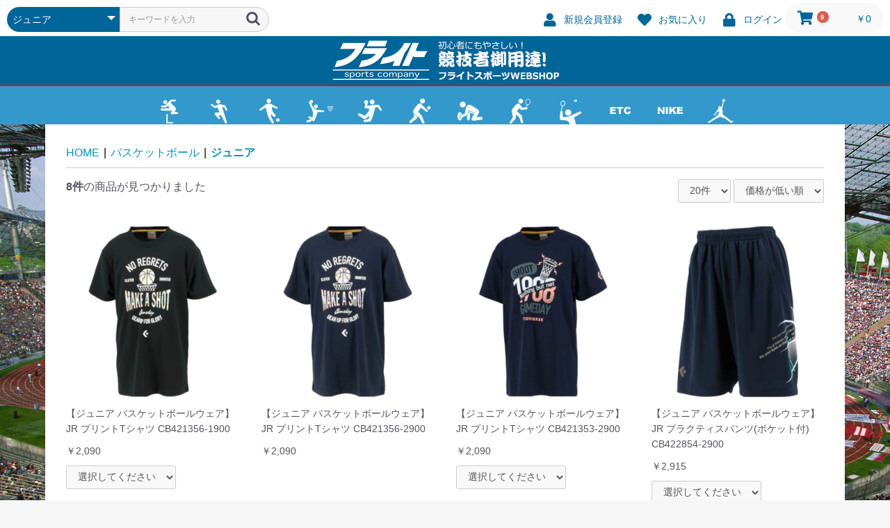

--- FILE ---
content_type: text/html; charset=UTF-8
request_url: https://www.flight-sp.jp/shop/products/list?category_id=230
body_size: 243854
content:
<!doctype html>
<html lang="ja">
<head prefix="og: http://ogp.me/ns# fb: http://ogp.me/ns/fb# product: http://ogp.me/ns/product#">
    <meta charset="utf-8">
    <meta name="viewport" content="width=device-width, initial-scale=1, shrink-to-fit=no">
    <meta name="eccube-csrf-token" content="1pE2yFT361c7j-sC6cBH8LFWPa9KmSgbCGc8trN7Hcc">
    <title>フライトスポーツWEBSHOP / ジュニア</title>
                            <meta name="description" content="バスケットボールジュニアの商品一覧ページです">
        <link rel="icon" href="/shop/html/user_data/assets/img/common/favicon.ico">
    <link rel="stylesheet" href="https://maxcdn.bootstrapcdn.com/bootstrap/3.3.7/css/bootstrap.min.css">
    <link rel="stylesheet" href="https://use.fontawesome.com/releases/v5.3.1/css/all.css" integrity="sha384-mzrmE5qonljUremFsqc01SB46JvROS7bZs3IO2EmfFsd15uHvIt+Y8vEf7N7fWAU" crossorigin="anonymous">
    <link rel="stylesheet" href="//cdn.jsdelivr.net/jquery.slick/1.6.0/slick.css">
    <link rel="stylesheet" href="/shop/html/template/default/assets/css/style.css">
        <script src="https://code.jquery.com/jquery-3.3.1.min.js" integrity="sha256-FgpCb/KJQlLNfOu91ta32o/NMZxltwRo8QtmkMRdAu8=" crossorigin="anonymous"></script>
    <script>
        $(function() {
            $.ajaxSetup({
                'headers': {
                    'ECCUBE-CSRF-TOKEN': $('meta[name="eccube-csrf-token"]').attr('content')
                }
            });
        });
    </script>
                    <!-- ▼GoogleAnalytics -->
            <!-- Google tag (gtag.js) -->
<script async src="https://www.googletagmanager.com/gtag/js?id=G-WEQCW2GMKM"></script>
<script>
  window.dataLayer = window.dataLayer || [];
  function gtag(){dataLayer.push(arguments);}
  gtag('js', new Date());

  gtag('config', 'G-WEQCW2GMKM');
</script>
        <!-- ▲GoogleAnalytics -->

                <link rel="stylesheet" href="/shop/html/user_data/assets/css/customize.css">
</head>
<body id="page_product_list" class="product_page">

<div class="ec-layoutRole">
                <div class="ec-layoutRole__header">
                <!-- ▼ヘッダー(商品検索・ログインナビ・カート) -->
            <div class="ec-headerNaviRole">
    <div class="ec-headerNaviRole__left">
        <div class="ec-headerNaviRole__search">
            
<div class="ec-headerSearch">
    <form method="get" class="searchform" action="/shop/products/list">
        <div class="ec-headerSearch__category">
            <div class="ec-select ec-select_search">
                            <select name="category_id" class="category_id"><option value="">全ての商品</option><option value="458">日本代表応援グッズ</option><option value="459">　アシックス</option><option value="460">　ミズノ</option><option value="461">　ヨネックス</option><option value="1">陸上競技</option><option value="2">　陸上スパイク</option><option value="3">　　オールウェザー専用</option><option value="4">　　土トラック兼用</option><option value="446">　　アシックス</option><option value="5">　　ミズノ</option><option value="478">　　アディダス</option><option value="6">　　ニューバランス</option><option value="7">　陸上ウェア</option><option value="8">　トレーニング用品</option><option value="9">　アクセサリー（小物）</option><option value="10">　NISHI</option><option value="11">ランニング</option><option value="481">　レースシューズ（ソール厚さ20mm以下）</option><option value="12">　レースシューズ（ソール25mm以下）</option><option value="468">　駅伝・ロードレース推しシューズ</option><option value="14">　ランニングシューズ</option><option value="15">　　アシックス</option><option value="16">　　ミズノ</option><option value="479">　　プーマ</option><option value="18">　　アディダス</option><option value="17">　　ニューバランス</option><option value="19">　　ヨネックス</option><option value="330">　　特価ランニングシューズ</option><option value="20">　ランニングウェア</option><option value="21">　トレーニング用品</option><option value="22">　アクセサリー（小物）</option><option value="23">テニス</option><option value="24">　硬式テニスラケット</option><option value="25">　　ヨネックス</option><option value="29">　　ウィルソン</option><option value="27">　　ダンロップ</option><option value="26">　　バボラ</option><option value="28">　　ヘッド</option><option value="30">　　その他</option><option value="31">　　ジュニア用ラケット</option><option value="32">　硬式テニスボール</option><option value="33">　硬式テニスガット</option><option value="429">　　ゴーセン</option><option value="428">　　ルキシロン</option><option value="427">　　シグナムプロ</option><option value="426">　　ウィルソン</option><option value="425">　　バボラ</option><option value="424">　　ヨネックス</option><option value="432">　　ロールガット</option><option value="438">　　　ゴーセン</option><option value="437">　　　シグナムプロ</option><option value="436">　　　ルキシロン</option><option value="435">　　　ウィルソン</option><option value="434">　　　バボラ</option><option value="433">　　　ヨネックス</option><option value="35">　ソフトテニスラケット</option><option value="36">　　ヨネックス</option><option value="40">　　ミズノ</option><option value="37">　　ダンロップ</option><option value="38">　　その他</option><option value="39">　　ジュニア向けラケット</option><option value="41">　ソフトテニスボール</option><option value="42">　ソフトテニスガット</option><option value="430">　　その他</option><option value="421">　　ミズノ</option><option value="420">　　ゴーセン</option><option value="419">　　ヨネックス</option><option value="44">　テニスシューズ</option><option value="45">　　ヨネックス</option><option value="46">　　ミズノ</option><option value="47">　　アシックス</option><option value="49">　　その他</option><option value="447">　　ジュニアシューズ</option><option value="449">　　特価テニスシューズ</option><option value="43">　テニスウェア</option><option value="398">　ラケットバック</option><option value="349">　テニス　小物</option><option value="415">　　テニスキャップ（帽子）</option><option value="418">　　　ミズノ</option><option value="417">　　　ヨネックス</option><option value="416">　　　ゴーセン</option><option value="385">　　グリップ</option><option value="390">　　　レザーグリップ</option><option value="391">　　　オーバーグリップ</option><option value="470">　　　　OTHERシリーズ</option><option value="469">　　　　タオルグリップ</option><option value="51">バドミントン</option><option value="52">　バドミントンラケット</option><option value="482">　　ビクター</option><option value="53">　　ヨネックス</option><option value="56">　　ミズノ</option><option value="57">　　その他</option><option value="58">　シャトルコック</option><option value="59">　バドミントンガット</option><option value="439">　　ロールガット</option><option value="440">　　　ヨネックス</option><option value="423">　　その他</option><option value="422">　　ヨネックス</option><option value="60">　バドミントンシューズ</option><option value="412">　　アシックス</option><option value="411">　　ミズノ</option><option value="410">　　ヨネックス</option><option value="450">　　ビクター</option><option value="448">　　ジュニアシューズ</option><option value="61">　バドミントンウェア</option><option value="399">　ラケットバック</option><option value="350">　バドミントン　小物</option><option value="386">　　グリップ</option><option value="388">　　　レザーグリップ</option><option value="387">　　　オーバーグリップ</option><option value="472">　　　　OTHERシリーズ</option><option value="471">　　　　タオルグリップ</option><option value="62">サッカー・フットサル</option><option value="63">　スパイク</option><option value="64">　　アシックス</option><option value="65">　　アディダス</option><option value="66">　　プーマ</option><option value="67">　　ディアドラ</option><option value="68">　　アンブロ</option><option value="70">　　ミズノ</option><option value="73">　　ニューバランス</option><option value="74">　　ヒュンメル</option><option value="407">　　アスレタ</option><option value="452">　　ヤスダ</option><option value="473">　　キャピテン</option><option value="75">　トレーニングシューズ</option><option value="76">　　アシックス</option><option value="77">　　アディダス</option><option value="78">　　プーマ</option><option value="79">　　ディアドラ</option><option value="80">　　アンブロ</option><option value="82">　　ヒュンメル</option><option value="84">　　ミズノ</option><option value="85">　　デスポルチ</option><option value="86">　　ニューバランス</option><option value="87">　　アスレタ</option><option value="453">　　ヤスダ</option><option value="474">　　キャピテン</option><option value="88">　フットサルシューズ</option><option value="89">　　アシックス</option><option value="90">　　アディダス</option><option value="91">　　プーマ</option><option value="92">　　ディアドラ</option><option value="93">　　アンブロ</option><option value="95">　　ヒュンメル</option><option value="97">　　ミズノ</option><option value="98">　　デスポルチ</option><option value="99">　　アスレタ</option><option value="100">　ジュニアスパイク</option><option value="101">　　アシックス</option><option value="102">　　アディダス</option><option value="103">　　プーマ</option><option value="345">　　アスレタ</option><option value="104">　　ディアドラ</option><option value="105">　　アンブロ</option><option value="106">　　ミズノ</option><option value="107">　　ヒュンメル</option><option value="108">　　ニューバランス</option><option value="476">　　キャピテン</option><option value="109">　ジュニアトレーニングシューズ</option><option value="110">　　アシックス</option><option value="111">　　アディダス</option><option value="112">　　プーマ</option><option value="347">　　アスレタ</option><option value="113">　　ディアドラ</option><option value="114">　　アンブロ</option><option value="115">　　ミズノ</option><option value="116">　　ヒュンメル</option><option value="117">　　ニューバランス</option><option value="475">　　キャピテン</option><option value="118">　サッカーウェア</option><option value="119">　　コート・ウォーマー</option><option value="120">　　ウィンドブレーカー</option><option value="121">　　ジャージ・ピステ</option><option value="122">　　プラクティス</option><option value="123">　　インナー</option><option value="124">　　レプリカウェア</option><option value="125">　　GKウェア</option><option value="126">　　Tシャツ・ポロシャツ</option><option value="127">　　スウェット</option><option value="128">　　レディース</option><option value="129">　　サッカーストッキング</option><option value="130">　ジュニアサッカーウェア</option><option value="131">　　コート・ウォーマー</option><option value="132">　　ウィンドブレーカー</option><option value="134">　　インナー</option><option value="133">　　ジャージ・ピステ</option><option value="348">　　Tシャツ・ポロシャツ</option><option value="135">　　プラクティス</option><option value="431">　　スウェット</option><option value="136">　　レプリカ</option><option value="341">　フットサルウェア</option><option value="360">　　プラクティス</option><option value="359">　　Tシャツ・ポロシャツ</option><option value="358">　　インナーウェア</option><option value="357">　　レプリカウェア</option><option value="353">　　ウィンドブレーカー</option><option value="352">　　ジャージ・ピステ</option><option value="351">　　コート･ウォーマー</option><option value="354">　　スウェット</option><option value="356">　　GKウェア</option><option value="355">　　レディース</option><option value="342">　ジュニアフットサルウェア</option><option value="371">　　プラクティス</option><option value="370">　　Tシャツ・ポロシャツ</option><option value="369">　　インナーウェア</option><option value="368">　　レプリカウェア</option><option value="367">　　スウェット</option><option value="366">　　ジャージ・ピステ</option><option value="365">　　ウィンドブレーカー</option><option value="364">　　コート・ウォーマー</option><option value="362">　　GKウェア</option><option value="361">　　レディース</option><option value="137">　アクセサリー</option><option value="138">　　バッグ</option><option value="139">　　シンガード・サポーター</option><option value="140">　　シューズケア用品</option><option value="141">　　手袋・ネックウォーマー</option><option value="142">　　帽子・ヘアバンド</option><option value="143">　　記念品</option><option value="144">　　その他</option><option value="145">　　トレーニング用品</option><option value="146">　　カサ</option><option value="147">　レフェリーウェア＆グッズ</option><option value="148">　GK関係</option><option value="149">　　GKグローブ</option><option value="401">　　　uhlsport</option><option value="404">　　　HO-SOCCER</option><option value="403">　　　adidas</option><option value="405">　　　GAVIC</option><option value="402">　　　PUMA</option><option value="463">　　　NIKE</option><option value="406">　　　その他</option><option value="150">　　GKアクセサリー</option><option value="151">　　GKウェア</option><option value="333">　ボール</option><option value="152">バスケットボール</option><option value="153">　バスケットボールシューズ</option><option value="154">　　アシックス</option><option value="480">　　ナイキ</option><option value="155">　　アディダス</option><option value="157">　　ミズノ</option><option value="158">　　アンダーアーマー</option><option value="344">　　ジュニア</option><option value="159">　バスケットボールウェア</option><option value="160">　　アシックス</option><option value="161">　　コンバース</option><option value="162">　　アンドワン</option><option value="163">　　オンザコート</option><option value="164">　　ベンチウォーマー</option><option value="165">　　インザペイント</option><option value="166">　　チャンピオン</option><option value="167">　　アディダス</option><option value="168">　　ミズノ</option><option value="169">　　マクダビッド</option><option value="170">　　パスザロック</option><option value="171">　　ボールライン</option><option value="172">　　プレイゾーン</option><option value="173">　　アーチ</option><option value="174">　　トラッシュトーク</option><option value="175">　　スポルディング</option><option value="176">　　アンダーアーマー</option><option value="177">　　バスケットボールジャンキー</option><option value="178">　　ヒュンメル</option><option value="179">　ソックス</option><option value="180">　　インザペイント</option><option value="181">　　コンバース</option><option value="182">　　ベンチウォーマー</option><option value="183">　　アーチ</option><option value="184">　　アンダーアーマー</option><option value="185">　　アディダス</option><option value="186">　　ファイテン</option><option value="187">　　アシックス</option><option value="188">　　パルード</option><option value="189">　　チャンピオン</option><option value="190">　　ヒュンメル</option><option value="191">　バッグ</option><option value="192">　　アンドワン</option><option value="193">　　アシックス</option><option value="194">　　オン ザ コート</option><option value="195">　　ベンチウォーマー</option><option value="196">　　インザペイント</option><option value="197">　　コンバース</option><option value="198">　　チャンピオン</option><option value="199">　　ミズノ</option><option value="200">　　ブルファイト</option><option value="201">　　スポルディング</option><option value="202">　　アディダス</option><option value="203">　　アーチ</option><option value="204">　　アンダーアーマー</option><option value="205">　　ダダ</option><option value="206">　　ボールライン</option><option value="207">　　モルテン</option><option value="208">　　ヒュンメル</option><option value="209">　ボール</option><option value="210">　　モルテン</option><option value="211">　　スポルディング</option><option value="212">　サポーター</option><option value="213">　アクセサリー</option><option value="381">　　ボールライン</option><option value="214">　　インザペイント</option><option value="215">　　オン ザ コート</option><option value="216">　　アシックス</option><option value="217">　　ベンチウォーマー</option><option value="218">　　アンダーアーマー</option><option value="219">　　スポルディング</option><option value="220">　　ヒュンメル</option><option value="221">　レディス</option><option value="222">　　アシックス</option><option value="223">　　ベンチウォーマー</option><option value="224">　　チャンピオン</option><option value="225">　　コンバース</option><option value="226">　　ボールライン</option><option value="227">　　ピーナッツ</option><option value="228">　　ミズノ</option><option value="229">　　マクダビッド</option><option value="230" selected="selected">　ジュニア</option><option value="231">　　アシックス</option><option value="232">　　ボールライン</option><option value="233">　　チャンピオン</option><option value="234">　　コンバース</option><option value="413">　　スポルディング</option><option value="235">　　ピーナッツ</option><option value="236">　　ベンチウォーマー</option><option value="237">　　アンダーアーマー</option><option value="238">　　モルテン</option><option value="239">　レフリー・コーチ</option><option value="240">　インナーウェア</option><option value="241">　　インザペイント</option><option value="242">　　マクダビッド</option><option value="243">　　ボールライン</option><option value="244">　　コンバース</option><option value="245">　その他小物</option><option value="380">　　ボールライン</option><option value="246">　　モルテン</option><option value="247">　　インザペイント</option><option value="248">　　コンバース</option><option value="249">　　ベンチウォーマー</option><option value="250">　　チャンピオン</option><option value="251">　　スポルディング</option><option value="252">　　パスザロック</option><option value="253">　　アンダーアーマー</option><option value="254">　　アシックス</option><option value="255">　　エンターベイ</option><option value="256">　　アーチ</option><option value="257">　　スペンコ</option><option value="258">ハンドボール</option><option value="259">　ハンドボールシューズ</option><option value="260">　　アシックス</option><option value="261">　　ヒュンメル</option><option value="263">　　アディダス</option><option value="264">　　ミズノ</option><option value="265">　ハンドボールウェア</option><option value="266">　　ヒュンメル</option><option value="267">　　ミズノ</option><option value="268">　　アシックス</option><option value="379">　　スパッチオ</option><option value="269">　　ファイテン</option><option value="270">　　クベラ</option><option value="271">　　ハンドボールジャンキー</option><option value="272">　ソックス</option><option value="273">　　アシックス</option><option value="274">　　コンバース</option><option value="275">　ボール</option><option value="276">　　モルテン</option><option value="277">　　ミカサ</option><option value="278">　アクセサリー</option><option value="279">　スウェット</option><option value="280">　　ハンドボールジャンキー</option><option value="281">バレーボール</option><option value="282">　バレーボールシューズ</option><option value="283">　　アシックス</option><option value="284">　　ミズノ</option><option value="285">　　アディダス</option><option value="286">　バレーボールウェア</option><option value="287">　　アシックス</option><option value="288">　　ミズノ</option><option value="414">　　スポルディング</option><option value="289">　　ファイテン</option><option value="290">　　バレーボールジャンキー</option><option value="291">　ソックス</option><option value="292">　　アシックス</option><option value="293">　　ファイテン</option><option value="294">　サポーター</option><option value="295">　　アシックス</option><option value="296">　　ミズノ</option><option value="297">　　ディーアンドエム</option><option value="298">　　ファイテン</option><option value="299">　ボール</option><option value="300">　　モルテン</option><option value="301">　　ミカサ</option><option value="302">　ジュニア</option><option value="303">　　アシックス</option><option value="304">　スウェット</option><option value="305">　　バレーボールジャンキー</option><option value="306">ラグビー</option><option value="307">　ラグビースパイク</option><option value="308">　ラグビーボール</option><option value="309">　ラグビーウェア・小物</option><option value="464">マルチスポーツウェア</option><option value="465">　アシックス</option><option value="466">　ミズノ</option><option value="310">その他の用品</option><option value="462">　コアフォース</option><option value="372">　エトセトラ</option><option value="441">　　インナーウェア</option><option value="442">　　　ヨネックス</option><option value="443">　　　その他</option><option value="374">　　サポーター</option><option value="375">　　　ZAMST</option><option value="373">　　バックパック</option><option value="400">　　小物</option><option value="445">　　　マウスカバー</option><option value="311">　ウォーキング</option><option value="312">　サプリメント</option><option value="313">　コンディショニング</option><option value="467">　　トレーニング・ケア用品</option><option value="314">　メディカル</option><option value="315">NIKE</option><option value="334">　陸上競技</option><option value="335">　　陸上スパイク</option><option value="343">　　ウェア</option><option value="316">　ランニング</option><option value="317">　　ランニングシューズ</option><option value="318">　　ランニングウェア</option><option value="376">　　ランニングキャップ</option><option value="378">　　ランニングアイテム</option><option value="477">　スポーツウェア/トレーニングウェア</option><option value="319">　テニス</option><option value="320">　　テニスシューズ</option><option value="321">　サッカー</option><option value="322">　　サッカースパイク</option><option value="323">　　サッカートレーニングシューズ</option><option value="324">　　フットサルシューズ</option><option value="325">　　ジュニアサッカースパイク</option><option value="326">　　ジュニアサッカートレーニングシューズ</option><option value="339">　　サッカーウェア</option><option value="340">　　ジュニアサッカーウェア</option><option value="397">　　サッカー・フットサル小物</option><option value="327">　バスケットボール</option><option value="328">　　バスケットボールシューズ</option><option value="329">　　バスケットボールウェア</option><option value="331">　バッグパック</option><option value="408">　シャワーサンダル</option><option value="451">　サングラス</option><option value="377">　小物</option><option value="393">JORDAN</option><option value="396">　小物</option><option value="395">　ウェア</option><option value="394">　シューズ</option><option value="332">新着商品</option><option value="454">大会記念品</option></select>
    
            </div>
        </div>
        <div class="ec-headerSearch__keyword">
            <div class="ec-input">
                <input type="search" name="name" maxlength="50" class="search-name" placeholder="キーワードを入力" />
                <button class="ec-headerSearch__keywordBtn" type="submit">
                    <div class="ec-icon">
                        <img src="/shop/html/template/default/assets/icon/search-dark.svg" alt="">
                    </div>
                </button>
            </div>
        </div>
    </form>
</div>

        </div>
        <div class="ec-headerRole__navSP">
            
<div class="ec-headerNavSP">
    <i class="fas fa-bars"></i>
</div>
        </div>
    </div>
    <div class="ec-headerNaviRole__right">
        <div class="ec-headerNaviRole__nav">
            
<div class="ec-headerNav">
            <div class="ec-headerNav__item">
            <a href="https://www.flight-sp.jp/shop/entry">
                <i class="ec-headerNav__itemIcon fas fa-user fa-fw"></i>
                <span class="ec-headerNav__itemLink">新規会員登録</span>
            </a>
        </div>
                    <div class="ec-headerNav__item">
                <a href="https://www.flight-sp.jp/shop/mypage/favorite">
                    <i class="ec-headerNav__itemIcon fas fa-heart fa-fw"></i>
                    <span class="ec-headerNav__itemLink">お気に入り</span>
                </a>
            </div>
                <div class="ec-headerNav__item">
            <a href="https://www.flight-sp.jp/shop/mypage/login">
                <i class="ec-headerNav__itemIcon fas fa-lock fa-fw"></i>
                <span class="ec-headerNav__itemLink">ログイン</span>
            </a>
        </div>
    </div>

        </div>
        <div class="ec-headerRole__cart">
            <div class="ec-cartNaviWrap">
    <div class="ec-cartNavi">
        <i class="ec-cartNavi__icon fas fa-shopping-cart">
            <span class="ec-cartNavi__badge">0</span>
        </i>
        <div class="ec-cartNavi__label">
            <div class="ec-cartNavi__price">￥0</div>
        </div>
    </div>
            <div class="ec-cartNaviNull">
            <div class="ec-cartNaviNull__message">
                <p>現在カート内に商品はございません。</p>
            </div>
        </div>
    </div>

        </div>
    </div>
</div>

        <!-- ▲ヘッダー(商品検索・ログインナビ・カート) -->
    <!-- ▼ロゴ -->
            <div class="ec-headerRole">
    <div class="ec-headerRole__title">
        <div class="ec-headerTitle">
            <div class="ec-headerTitle__title">
                <h1>
                    <a href="https://www.flight-sp.jp/shop/">
                        <img src="/shop/html/template/default/assets/img/logo.png" alt="フライトスポーツ競技者御用達！本格派プロショップ"/>
                    </a>
                </h1>
            </div>
        </div>
    </div>
</div>
        <!-- ▲ロゴ -->
    <!-- ▼カテゴリナビ(PC) -->
            <div class="ec-categoryNaviRole">
    <div class="ec-itemNav">
        <ul class="ec-itemNav__nav">
            <li><a href="https://www.flight-sp.jp/shop/products/list?category_id=1"><img src="/shop/html/template/default/assets/img/icon_tf.png" alt="陸上競技"/></a>
                <ul>
                    <li><a href="https://www.flight-sp.jp/shop/products/list?category_id=2">陸上スパイク</a>
                        <ul>
                            <li><a href="https://www.flight-sp.jp/shop/products/list?category_id=3">オールウェザー専用</a></li>
                            <li><a href="https://www.flight-sp.jp/shop/products/list?category_id=4">土トラック専用</a></li>
                            <li><a href="https://www.flight-sp.jp/shop/products/list?category_id=5">ミズノ</a></li>
                            <li><a href="https://www.flight-sp.jp/shop/products/list?category_id=6">ニューバランス</a></li>
                        </ul>
                    </li>
                    <li><a href="https://www.flight-sp.jp/shop/products/list?category_id=7">陸上ウェア</a></li>
                    <li><a href="https://www.flight-sp.jp/shop/products/list?category_id=8">トレーニング用品</a></li>
                    <li><a href="https://www.flight-sp.jp/shop/products/list?category_id=9">アクセサリー</a></li>
                            <li><a href="https://www.flight-sp.jp/shop/products/list?category_id=10">NISHI</a></li>
                </ul>
            </li>
            <li><a href="https://www.flight-sp.jp/shop/products/list?category_id=11"><img src="/shop/html/template/default/assets/img/icon_run.png" alt="ランニング"/></a>
                <ul>
                    <li><a href="https://www.flight-sp.jp/shop/products/list?category_id=12">レース（ソール25mm以下）</a></li>
                    <li><a href="https://www.flight-sp.jp/shop/products/list?category_id=468">駅伝・ロードレース推し</a></li>
                    <li><a href="https://www.flight-sp.jp/shop/products/list?category_id=14">ランニングシューズ</a>
                        <ul>
                            <li><a href="https://www.flight-sp.jp/shop/products/list?category_id=15">アシックス</a></li>
                            <li><a href="https://www.flight-sp.jp/shop/products/list?category_id=16">ミズノ</a></li>
                            <li><a href="https://www.flight-sp.jp/shop/products/list?category_id=17">ニューバランス</a></li>
                            <li><a href="https://www.flight-sp.jp/shop/products/list?category_id=18">アディダス</a></li>
                            <li><a href="https://www.flight-sp.jp/shop/products/list?category_id=19">ヨネックス</a></li>
                            <li><a href="https://www.flight-sp.jp/shop/products/list?category_id=330">特価ランニングシューズ</a></li>
                        </ul>
                    </li>
                    <li><a href="https://www.flight-sp.jp/shop/products/list?category_id=20">ランニングウェア</a></li>
                    <li><a href="https://www.flight-sp.jp/shop/products/list?category_id=21">トレーニング用品</a></li>
                    <li><a href="https://www.flight-sp.jp/shop/products/list?category_id=22">アクセサリー</a></li>
                </ul>
            </li>
            <li><a href="https://www.flight-sp.jp/shop/products/list?category_id=62"><img src="/shop/html/template/default/assets/img/icon_soccer.png" alt="サッカー・フットサル"/></a>
                <ul>
                    <li><a href="https://www.flight-sp.jp/shop/products/list?category_id=63">サッカースパイク</a>
                        <ul>
                            <li><a href="https://www.flight-sp.jp/shop/products/list?category_id=64">アシックス</a></li>
                            <li><a href="https://www.flight-sp.jp/shop/products/list?category_id=65">アディダス</a></li>
                            <li><a href="https://www.flight-sp.jp/shop/products/list?category_id=66">プーマ</a></li>
                            <li><a href="https://www.flight-sp.jp/shop/products/list?category_id=67">ディアドラ</a></li>
                            <li><a href="https://www.flight-sp.jp/shop/products/list?category_id=68">アンブロ</a></li>
                            <li><a href="https://www.flight-sp.jp/shop/products/list?category_id=70">ミズノ</a></li>
                            <li><a href="https://www.flight-sp.jp/shop/products/list?category_id=73">ニューバランス</a></li>
                            <li><a href="https://www.flight-sp.jp/shop/products/list?category_id=72">ウールシュポルト</a></li>
                            <li><a href="https://www.flight-sp.jp/shop/products/list?category_id=74">ヒュンメル</a></li>
                        </ul>
                    </li>
                    <li><a href="https://www.flight-sp.jp/shop/products/list?category_id=75">トレーニングシューズ</a>
                        <ul>
                            <li><a href="https://www.flight-sp.jp/shop/products/list?category_id=76">アシックス</a></li>
                            <li><a href="https://www.flight-sp.jp/shop/products/list?category_id=77">アディダス</a></li>
                            <li><a href="https://www.flight-sp.jp/shop/products/list?category_id=78">プーマ</a></li>
                            <li><a href="https://www.flight-sp.jp/shop/products/list?category_id=79">ディアドラ</a></li>
                            <li><a href="https://www.flight-sp.jp/shop/products/list?category_id=80">アンブロ</a></li>
                            <li><a href="https://www.flight-sp.jp/shop/products/list?category_id=84">ミズノ</a></li>
                            <li><a href="https://www.flight-sp.jp/shop/products/list?category_id=86">ニューバランス</a></li>
                            <li><a href="https://www.flight-sp.jp/shop/products/list?category_id=82">ヒュンメル</a></li>
                            <li><a href="https://www.flight-sp.jp/shop/products/list?category_id=83">ペナルティ</a></li>
                            <li><a href="https://www.flight-sp.jp/shop/products/list?category_id=85">デスポルチ</a></li>
                            <li><a href="https://www.flight-sp.jp/shop/products/list?category_id=87">アスレタ</a></li>
                        </ul>
                    </li>
                    <li><a href="https://www.flight-sp.jp/shop/products/list?category_id=100">ジュニアスパイク</a>
                        <ul>
                            <li><a href="https://www.flight-sp.jp/shop/products/list?category_id=101">アシックス</a></li>
                            <li><a href="https://www.flight-sp.jp/shop/products/list?category_id=102">アディダス</a></li>
                            <li><a href="https://www.flight-sp.jp/shop/products/list?category_id=103">プーマ</a></li>
                            <li><a href="https://www.flight-sp.jp/shop/products/list?category_id=104">ディアドラ</a></li>
                            <li><a href="https://www.flight-sp.jp/shop/products/list?category_id=105">アンブロ</a></li>
                            <li><a href="https://www.flight-sp.jp/shop/products/list?category_id=106">ミズノ</a></li>
                            <li><a href="https://www.flight-sp.jp/shop/products/list?category_id=108">ニューバランス</a></li>
                            <li><a href="https://www.flight-sp.jp/shop/products/list?category_id=107">ヒュンメル</a></li>
                        </ul>
                    </li>
                    <li><a href="https://www.flight-sp.jp/shop/products/list?category_id=109">ジュニアトレシュー</a>
                        <ul>
                            <li><a href="https://www.flight-sp.jp/shop/products/list?category_id=110">アシックス</a></li>
                            <li><a href="https://www.flight-sp.jp/shop/products/list?category_id=111">アディダス</a></li>
                            <li><a href="https://www.flight-sp.jp/shop/products/list?category_id=112">プーマ</a></li>
                            <li><a href="https://www.flight-sp.jp/shop/products/list?category_id=113">ディアドラ</a></li>
                            <li><a href="https://www.flight-sp.jp/shop/products/list?category_id=114">アンブロ</a></li>
                            <li><a href="https://www.flight-sp.jp/shop/products/list?category_id=115">ミズノ</a></li>
                            <li><a href="https://www.flight-sp.jp/shop/products/list?category_id=117">ニューバランス</a></li>
                            <li><a href="https://www.flight-sp.jp/shop/products/list?category_id=116">ヒュンメル</a></li>
                        </ul>
                    </li>
                    <li><a href="https://www.flight-sp.jp/shop/products/list?category_id=88">フットサルシューズ</a>
                        <ul>
                            <li><a href="https://www.flight-sp.jp/shop/products/list?category_id=89">アシックス</a></li>
                            <li><a href="https://www.flight-sp.jp/shop/products/list?category_id=90">アディダス</a></li>
                            <li><a href="https://www.flight-sp.jp/shop/products/list?category_id=91">プーマ</a></li>
                            <li><a href="https://www.flight-sp.jp/shop/products/list?category_id=92">ディアドラ</a></li>
                            <li><a href="https://www.flight-sp.jp/shop/products/list?category_id=93">アンブロ</a></li>
                            <li><a href="https://www.flight-sp.jp/shop/products/list?category_id=97">ミズノ</a></li>
                            <li><a href="https://www.flight-sp.jp/shop/products/list?category_id=95">ヒュンメル</a></li>
                            <li><a href="https://www.flight-sp.jp/shop/products/list?category_id=96">ペナルティ</a></li>
                            <li><a href="https://www.flight-sp.jp/shop/products/list?category_id=98">デスポルチ</a></li>
                            <li><a href="https://www.flight-sp.jp/shop/products/list?category_id=99">アスレタ</a></li>
                        </ul>
                    </li>
                    <li><a href="https://www.flight-sp.jp/shop/products/list?category_id=118">サッカーウェア</a>
                        <ul>
                            <li><a href="https://www.flight-sp.jp/shop/products/list?category_id=119">コート・ウォーマー</a></li>
                            <li><a href="https://www.flight-sp.jp/shop/products/list?category_id=120">ウインドブレーカー</a></li>
                            <li><a href="https://www.flight-sp.jp/shop/products/list?category_id=121">ジャージ・ピステ</a></li>
                            <li><a href="https://www.flight-sp.jp/shop/products/list?category_id=122">プラクティス</a></li>
                            <li><a href="https://www.flight-sp.jp/shop/products/list?category_id=123">インナー</a></li>
                            <li><a href="https://www.flight-sp.jp/shop/products/list?category_id=124">レプリカウェア</a></li>
                            <li><a href="https://www.flight-sp.jp/shop/products/list?category_id=125">GKウェア</a></li>
                            <li><a href="https://www.flight-sp.jp/shop/products/list?category_id=126">Tシャツ・ポロシャツ</a></li>
                            <li><a href="https://www.flight-sp.jp/shop/products/list?category_id=127">スウェット</a></li>
                            <li><a href="https://www.flight-sp.jp/shop/products/list?category_id=128">レディース</a></li>
                            <li><a href="https://www.flight-sp.jp/shop/products/list?category_id=129">サッカーストッキング</a></li>
                        </ul>
                    </li>
                    <li><a href="https://www.flight-sp.jp/shop/products/list?category_id=130">ジュニアサッカーウェア</a>
                        <ul>
                            <li><a href="https://www.flight-sp.jp/shop/products/list?category_id=131">コート・ウォーマー</a></li>
                            <li><a href="https://www.flight-sp.jp/shop/products/list?category_id=132">ウインドブレーカー</a></li>
                            <li><a href="https://www.flight-sp.jp/shop/products/list?category_id=133">ジャージ・ピステ</a></li>
                            <li><a href="https://www.flight-sp.jp/shop/products/list?category_id=135">プラクティス</a></li>
                            <li><a href="https://www.flight-sp.jp/shop/products/list?category_id=134">インナー</a></li>
                            <li><a href="https://www.flight-sp.jp/shop/products/list?category_id=136">レプリカウェア</a></li>
                        </ul>
                    </li>
                    <li><a href="https://www.flight-sp.jp/shop/products/list?category_id=147">レフェリーウェア＆グッズ</a></li>
                    <li><a href="https://www.flight-sp.jp/shop/products/list?category_id=148">GK関係</a>
                        <ul>
                            <li><a href="https://www.flight-sp.jp/shop/products/list?category_id=149">GKグローブ</a>
                        <ul>
                            <li><a href="https://www.flight-sp.jp/shop/products/list?category_id=401">uhlsport</a></li>
                            <li><a href="https://www.flight-sp.jp/shop/products/list?category_id=404">HO-SOCCER</a></li>
                            <li><a href="https://www.flight-sp.jp/shop/products/list?category_id=403">adidas</a></li>
                            <li><a href="https://www.flight-sp.jp/shop/products/list?category_id=405">GAVIC</a></li>
                            <li><a href="https://www.flight-sp.jp/shop/products/list?category_id=402">PUMA</a></li>
                            <li><a href="https://www.flight-sp.jp/shop/products/list?category_id=406">その他</a></li>
                        </ul></li>
                            <li><a href="https://www.flight-sp.jp/shop/products/list?category_id=150">GKアクセサリー</a></li>
                            <li><a href="https://www.flight-sp.jp/shop/products/list?category_id=151">GKウェア</a></li>
                        </ul>
                    </li>
                    <li><a href="https://www.flight-sp.jp/shop/products/list?category_id=137">アクセサリー</a>
                        <ul>
                            <li><a href="https://www.flight-sp.jp/shop/products/list?category_id=138">バッグ</a></li>
                            <li><a href="https://www.flight-sp.jp/shop/products/list?category_id=139">シンガード・サポーター</a></li>
                            <li><a href="https://www.flight-sp.jp/shop/products/list?category_id=140">シューズケア用品</a></li>
                            <li><a href="https://www.flight-sp.jp/shop/products/list?category_id=141">手袋・ネックウォーマー</a></li>
                            <li><a href="https://www.flight-sp.jp/shop/products/list?category_id=142">帽子・ヘアバンド</a></li>
                            <li><a href="https://www.flight-sp.jp/shop/products/list?category_id=143">記念品</a></li>
                            <li><a href="https://www.flight-sp.jp/shop/products/list?category_id=144">その他</a></li>
                            <li><a href="https://www.flight-sp.jp/shop/products/list?category_id=145">トレーニング用品</a></li>
                            <li><a href="https://www.flight-sp.jp/shop/products/list?category_id=146">カサ</a></li>
                        </ul>
                    </li>
                    <li><a href="https://www.flight-sp.jp/shop/products/list?category_id=333">ボール</a></li>
                </ul>
            </li>
            <li><a href="https://www.flight-sp.jp/shop/products/list?category_id=152"><img src="/shop/html/template/default/assets/img/icon_basket.png" alt="バスケットボール"/></a>
                <ul>
                    <li><a href="https://www.flight-sp.jp/shop/products/list?category_id=153">バスケットボールシューズ</a>
                        <ul>
                            <li><a href="https://www.flight-sp.jp/shop/products/list?category_id=154">アシックス</a></li>
                            <li><a href="https://www.flight-sp.jp/shop/products/list?category_id=155">アディダス</a></li>
                            <li><a href="https://www.flight-sp.jp/shop/products/list?category_id=156">アンドワン</a></li>
                            <li><a href="https://www.flight-sp.jp/shop/products/list?category_id=157">ミズノ</a></li>
                            <li><a href="https://www.flight-sp.jp/shop/products/list?category_id=158">アンダーアーマー</a></li>
                        </ul>
                    </li>
                    <li><a href="https://www.flight-sp.jp/shop/products/list?category_id=159">バスケットボールウェア</a>
                        <ul>
                            <li><a href="https://www.flight-sp.jp/shop/products/list?category_id=160">アシックス</a></li>
                            <li><a href="https://www.flight-sp.jp/shop/products/list?category_id=161">コンバース</a></li>
                            <li><a href="https://www.flight-sp.jp/shop/products/list?category_id=162">アンドワン</a></li>
                            <li><a href="https://www.flight-sp.jp/shop/products/list?category_id=163">オンザコート</a></li>
                            <li><a href="https://www.flight-sp.jp/shop/products/list?category_id=164">ベンチウォーマー</a></li>
                            <li><a href="https://www.flight-sp.jp/shop/products/list?category_id=165">インザペイント</a></li>
                            <li><a href="https://www.flight-sp.jp/shop/products/list?category_id=166">チャンピオン</a></li>
                            <li><a href="https://www.flight-sp.jp/shop/products/list?category_id=167">アディダス</a></li>
                            <li><a href="https://www.flight-sp.jp/shop/products/list?category_id=168">ミズノ</a></li>
                            <li><a href="https://www.flight-sp.jp/shop/products/list?category_id=169">マクダビッド</a></li>
                            <li><a href="https://www.flight-sp.jp/shop/products/list?category_id=170">パスザロック</a></li>
                            <li><a href="https://www.flight-sp.jp/shop/products/list?category_id=171">ボールライン</a></li>
                            <li><a href="https://www.flight-sp.jp/shop/products/list?category_id=172">プレイゾーン</a></li>
                            <li><a href="https://www.flight-sp.jp/shop/products/list?category_id=173">アーチ</a></li>
                            <li><a href="https://www.flight-sp.jp/shop/products/list?category_id=174">トラッシュトーク</a></li>
                            <li><a href="https://www.flight-sp.jp/shop/products/list?category_id=175">スポルディング</a></li>
                            <li><a href="https://www.flight-sp.jp/shop/products/list?category_id=176">アンダーアーマー</a></li>
                            <li><a href="https://www.flight-sp.jp/shop/products/list?category_id=177">バスケットボールジャンキー</a></li>
                            <li><a href="https://www.flight-sp.jp/shop/products/list?category_id=178">ヒュンメル</a></li>
                        </ul>
                    </li>
                    <li><a href="https://www.flight-sp.jp/shop/products/list?category_id=179">ソックス</a>
                        <ul>
                            <li><a href="https://www.flight-sp.jp/shop/products/list?category_id=180">インザペイント</a></li>
                            <li><a href="https://www.flight-sp.jp/shop/products/list?category_id=181">コンバース</a></li>
                            <li><a href="https://www.flight-sp.jp/shop/products/list?category_id=182">ベンチウォーマー</a></li>
                            <li><a href="https://www.flight-sp.jp/shop/products/list?category_id=183">アーチ</a></li>
                            <li><a href="https://www.flight-sp.jp/shop/products/list?category_id=184">アンダーアーマー</a></li>
                            <li><a href="https://www.flight-sp.jp/shop/products/list?category_id=185">アディダス</a></li>
                            <li><a href="https://www.flight-sp.jp/shop/products/list?category_id=186">ファイテン</a></li>
                            <li><a href="https://www.flight-sp.jp/shop/products/list?category_id=187">アシックス</a></li>
                            <li><a href="https://www.flight-sp.jp/shop/products/list?category_id=188">パルード</a></li>
                            <li><a href="https://www.flight-sp.jp/shop/products/list?category_id=189">チャンピオン</a></li>
                            <li><a href="https://www.flight-sp.jp/shop/products/list?category_id=190">ヒュンメル</a></li>
                        </ul>
                    </li>
                    <li><a href="https://www.flight-sp.jp/shop/products/list?category_id=209">ボール</a>
                        <ul>
                            <li><a href="https://www.flight-sp.jp/shop/products/list?category_id=210">モルテン</a></li>
                            <li><a href="https://www.flight-sp.jp/shop/products/list?category_id=211">スポルディング</a></li></ul>
                    </li>
                    <li><a href="https://www.flight-sp.jp/shop/products/list?category_id=191">バッグ</a>
                        <ul>
                            <li><a href="https://www.flight-sp.jp/shop/products/list?category_id=192">アンドワン</a></li>
                            <li><a href="https://www.flight-sp.jp/shop/products/list?category_id=193">アシックス</a></li>
                            <li><a href="https://www.flight-sp.jp/shop/products/list?category_id=194">オン ザ コート</a></li>
                            <li><a href="https://www.flight-sp.jp/shop/products/list?category_id=195">ベンチウォーマー</a></li>
                            <li><a href="https://www.flight-sp.jp/shop/products/list?category_id=196">インザペイント</a></li>
                            <li><a href="https://www.flight-sp.jp/shop/products/list?category_id=197">コンバース</a></li>
                            <li><a href="https://www.flight-sp.jp/shop/products/list?category_id=198">チャンピオン</a></li>
                            <li><a href="https://www.flight-sp.jp/shop/products/list?category_id=199">ミズノ</a></li>
                            <li><a href="https://www.flight-sp.jp/shop/products/list?category_id=200">ブルファイト</a></li>
                            <li><a href="https://www.flight-sp.jp/shop/products/list?category_id=201">スポルディング</a></li>
                            <li><a href="https://www.flight-sp.jp/shop/products/list?category_id=202">アディダス</a></li>
                            <li><a href="https://www.flight-sp.jp/shop/products/list?category_id=203">アーチ</a></li>
                            <li><a href="https://www.flight-sp.jp/shop/products/list?category_id=204">アンダーアーマー</a></li>
                            <li><a href="https://www.flight-sp.jp/shop/products/list?category_id=205">ダダ</a></li>
                            <li><a href="https://www.flight-sp.jp/shop/products/list?category_id=206">ボールライン</a></li>
                            <li><a href="https://www.flight-sp.jp/shop/products/list?category_id=207">モルテン</a></li>
                            <li><a href="https://www.flight-sp.jp/shop/products/list?category_id=208">ヒュンメル</a></li>
                        </ul>
                    </li>
                    <li><a href="https://www.flight-sp.jp/shop/products/list?category_id=212">サポーター</a></li>
                    <li><a href="https://www.flight-sp.jp/shop/products/list?category_id=213">アクセサリー</a>
                        <ul>
                            <li><a href="https://www.flight-sp.jp/shop/products/list?category_id=214">インザペイント</a></li>
                            <li><a href="https://www.flight-sp.jp/shop/products/list?category_id=215">オン ザ コート</a></li>
                            <li><a href="https://www.flight-sp.jp/shop/products/list?category_id=216">アシックス</a></li>
                            <li><a href="https://www.flight-sp.jp/shop/products/list?category_id=217">ベンチウォーマー</a></li>
                            <li><a href="https://www.flight-sp.jp/shop/products/list?category_id=218">アンダーアーマー</a></li>
                            <li><a href="https://www.flight-sp.jp/shop/products/list?category_id=219">スポルディング</a></li>
                            <li><a href="https://www.flight-sp.jp/shop/products/list?category_id=220">ヒュンメル</a></li>
                        </ul></li>
                    <li><a href="https://www.flight-sp.jp/shop/products/list?category_id=221">レディス</a>
                        <ul>
                            <li><a href="https://www.flight-sp.jp/shop/products/list?category_id=222">アシックス</a></li>
                            <li><a href="https://www.flight-sp.jp/shop/products/list?category_id=223">ベンチウォーマー</a></li>
                            <li><a href="https://www.flight-sp.jp/shop/products/list?category_id=224">チャンピオン</a></li>
                            <li><a href="https://www.flight-sp.jp/shop/products/list?category_id=225">コンバース</a></li>
                            <li><a href="https://www.flight-sp.jp/shop/products/list?category_id=226">ボールライン</a></li>
                            <li><a href="https://www.flight-sp.jp/shop/products/list?category_id=227">ピーナッツ</a></li>
                            <li><a href="https://www.flight-sp.jp/shop/products/list?category_id=228">ミズノ</a></li>
                            <li><a href="https://www.flight-sp.jp/shop/products/list?category_id=229">マクダビッド</a></li>
                        </ul></li>
                    <li><a href="https://www.flight-sp.jp/shop/products/list?category_id=230">ジュニア</a>
                        <ul>
                            <li><a href="https://www.flight-sp.jp/shop/products/list?category_id=231">アシックス</a></li>
                            <li><a href="https://www.flight-sp.jp/shop/products/list?category_id=232">ボールライン</a></li>
                            <li><a href="https://www.flight-sp.jp/shop/products/list?category_id=233">チャンピオン</a></li>
                            <li><a href="https://www.flight-sp.jp/shop/products/list?category_id=234">コンバース</a></li>
                            <li><a href="https://www.flight-sp.jp/shop/products/list?category_id=235">ピーナッツ</a></li>
                            <li><a href="https://www.flight-sp.jp/shop/products/list?category_id=236">ベンチウォーマー</a></li>
                            <li><a href="https://www.flight-sp.jp/shop/products/list?category_id=237">アンダーアーマー</a></li>
                            <li><a href="https://www.flight-sp.jp/shop/products/list?category_id=238">モルテン</a></li>
                        </ul></li>
                    <li><a href="https://www.flight-sp.jp/shop/products/list?category_id=239">レフリー・コーチ</a></li>
                    <li><a href="https://www.flight-sp.jp/shop/products/list?category_id=240">インナーウェア</a>
                        <ul>
                            <li><a href="https://www.flight-sp.jp/shop/products/list?category_id=241">インザペイント</a></li>
                            <li><a href="https://www.flight-sp.jp/shop/products/list?category_id=242">マクダビッド</a></li>
                            <li><a href="https://www.flight-sp.jp/shop/products/list?category_id=243">ボールライン</a></li>
                            <li><a href="https://www.flight-sp.jp/shop/products/list?category_id=244">コンバース</a></li>
                        </ul></li>
                    <li><a href="https://www.flight-sp.jp/shop/products/list?category_id=245">その他小物</a>
                        <ul>
                            <li><a href="https://www.flight-sp.jp/shop/products/list?category_id=246">モルテン</a></li>
                            <li><a href="https://www.flight-sp.jp/shop/products/list?category_id=247">インザペイント</a></li>
                            <li><a href="https://www.flight-sp.jp/shop/products/list?category_id=248">コンバース</a></li>
                            <li><a href="https://www.flight-sp.jp/shop/products/list?category_id=249">ベンチウォーマー</a></li>
                            <li><a href="https://www.flight-sp.jp/shop/products/list?category_id=250">チャンピオン</a></li>
                            <li><a href="https://www.flight-sp.jp/shop/products/list?category_id=251">スポルディング</a></li>
                            <li><a href="https://www.flight-sp.jp/shop/products/list?category_id=252">パスザロック</a></li>
                            <li><a href="https://www.flight-sp.jp/shop/products/list?category_id=253">アンダーアーマー</a></li>
                            <li><a href="https://www.flight-sp.jp/shop/products/list?category_id=254">アシックス</a></li>
                            <li><a href="https://www.flight-sp.jp/shop/products/list?category_id=255">エンターベイ</a></li>
                            <li><a href="https://www.flight-sp.jp/shop/products/list?category_id=256">アーチ</a></li>
                            <li><a href="https://www.flight-sp.jp/shop/products/list?category_id=257">スペンコ</a></li>
                        </ul></li>
                </ul>
            </li>
            <li><a href="https://www.flight-sp.jp/shop/products/list?category_id=258"><img src="/shop/html/template/default/assets/img/icon_handball.png" alt="ハンドボール"/></a>
                <ul>
                    <li><a href="https://www.flight-sp.jp/shop/products/list?category_id=259">ハンドボールシューズ</a>
                        <ul>
                            <li><a href="https://www.flight-sp.jp/shop/products/list?category_id=260">アシックス</a></li>
                            <li><a href="https://www.flight-sp.jp/shop/products/list?category_id=261">ヒュンメル</a></li>
                            <li><a href="https://www.flight-sp.jp/shop/products/list?category_id=262">ケンパ</a></li>
                            <li><a href="https://www.flight-sp.jp/shop/products/list?category_id=263">アディダス</a></li>
                            <li><a href="https://www.flight-sp.jp/shop/products/list?category_id=264">ミズノ</a></li>
                        </ul>
                    </li>
                    <li><a href="https://www.flight-sp.jp/shop/products/list?category_id=265">ハンドボールウェア</a>
                        <ul>
                            <li><a href="https://www.flight-sp.jp/shop/products/list?category_id=268">アシックス</a></li>
                            <li><a href="https://www.flight-sp.jp/shop/products/list?category_id=266">ヒュンメル</a></li>
                            <li><a href="https://www.flight-sp.jp/shop/products/list?category_id=267">ミズノ</a></li>
                            <li><a href="https://www.flight-sp.jp/shop/products/list?category_id=269">ファイテン</a></li>
                            <li><a href="https://www.flight-sp.jp/shop/products/list?category_id=270">クベラ</a></li>
                            <li><a href="https://www.flight-sp.jp/shop/products/list?category_id=271">ハンドボールジャンキー</a></li>
                        </ul>
                    </li>
                    <li><a href="https://www.flight-sp.jp/shop/products/list?category_id=272">ソックス</a>
                        <ul>
                            <li><a href="https://www.flight-sp.jp/shop/products/list?category_id=273">アシックス</a></li>
                            <li><a href="https://www.flight-sp.jp/shop/products/list?category_id=274">コンバース</a></li>
                        </ul>
                    </li>
                    <li><a href="https://www.flight-sp.jp/shop/products/list?category_id=275">ボール</a>
                        <ul>
                            <li><a href="https://www.flight-sp.jp/shop/products/list?category_id=276">モルテン</a></li>
                            <li><a href="https://www.flight-sp.jp/shop/products/list?category_id=277">ミカサ</a></li>
                        </ul>
                    </li>
                    <li><a href="https://www.flight-sp.jp/shop/products/list?category_id=278">アクセサリー</a></li>
                    <li><a href="https://www.flight-sp.jp/shop/products/list?category_id=279">スウェット</a>
                        <ul>
                            <li><a href="https://www.flight-sp.jp/shop/products/list?category_id=280">ハンドボールジャンキー</a></li>
                        </ul>
                    </li>
                </ul>
            </li>
            <li><a href="https://www.flight-sp.jp/shop/products/list?category_id=281"><img src="/shop/html/template/default/assets/img/icon_volleyball.png" alt="バレーボール"/></a>
                <ul>
                    <li><a href="https://www.flight-sp.jp/shop/products/list?category_id=282">バレーボールシューズ</a>
                        <ul>
                            <li><a href="https://www.flight-sp.jp/shop/products/list?category_id=283">アシックス</a></li>
                            <li><a href="https://www.flight-sp.jp/shop/products/list?category_id=284">ミズノ</a></li>
                            <li><a href="https://www.flight-sp.jp/shop/products/list?category_id=285">アディダス</a></li>
                        </ul>
                    </li>
                    <li><a href="https://www.flight-sp.jp/shop/products/list?category_id=286">バレーボールウェア</a>
                        <ul>
                            <li><a href="https://www.flight-sp.jp/shop/products/list?category_id=287">アシックス</a></li>
                            <li><a href="https://www.flight-sp.jp/shop/products/list?category_id=288">ミズノ</a></li>
                            <li><a href="https://www.flight-sp.jp/shop/products/list?category_id=289">ファイテン</a></li>
                            <li><a href="https://www.flight-sp.jp/shop/products/list?category_id=290">バレーボールジャンキー</a></li>
                        </ul></li>
                    <li><a href="https://www.flight-sp.jp/shop/products/list?category_id=291">ソックス</a>
                        <ul>
                            <li><a href="https://www.flight-sp.jp/shop/products/list?category_id=292">アシックス</a></li>
                            <li><a href="https://www.flight-sp.jp/shop/products/list?category_id=293">ファイテン</a></li>
                        </ul></li>
                    <li><a href="https://www.flight-sp.jp/shop/products/list?category_id=294">サポーター</a>
                        <ul>
                            <li><a href="https://www.flight-sp.jp/shop/products/list?category_id=295">アシックス</a></li>
                            <li><a href="https://www.flight-sp.jp/shop/products/list?category_id=296">ミズノ</a></li>
                            <li><a href="https://www.flight-sp.jp/shop/products/list?category_id=297">ディーアンドエム</a></li>
                            <li><a href="https://www.flight-sp.jp/shop/products/list?category_id=298">ファイテン</a></li>
                        </ul></li>
                    <li><a href="https://www.flight-sp.jp/shop/products/list?category_id=299">ボール</a>
                        <ul>
                            <li><a href="https://www.flight-sp.jp/shop/products/list?category_id=300">モルテン</a></li>
                            <li><a href="https://www.flight-sp.jp/shop/products/list?category_id=301">ミカサ</a></li>
                        </ul></li>
                    <li><a href="https://www.flight-sp.jp/shop/products/list?category_id=302">ジュニア</a>
                        <ul>
                            <li><a href="https://www.flight-sp.jp/shop/products/list?category_id=303">アシックス</a></li>
                        </ul></li>
                    <li><a href="https://www.flight-sp.jp/shop/products/list?category_id=304">スウェット</a>
                        <ul>
                            <li><a href="https://www.flight-sp.jp/shop/products/list?category_id=305">バレーボールジャンキー</a></li>
                        </ul></li>
                </ul>
            </li>
            <li><a href="https://www.flight-sp.jp/shop/products/list?category_id=306"><img src="/shop/html/template/default/assets/img/icon_rugby.png" alt="ラグビー"/></a>
                <ul>
                    <li><a href="https://www.flight-sp.jp/shop/products/list?category_id=307">ラグビースパイク</a></li>
                    <li><a href="https://www.flight-sp.jp/shop/products/list?category_id=308">ラグビーボール</a></li>
                    <li><a href="https://www.flight-sp.jp/shop/products/list?category_id=309">ラグビーウェア・小物</a></li>
                </ul>
            </li>
            <li><a href="https://www.flight-sp.jp/shop/products/list?category_id=23"><img src="/shop/html/template/default/assets/img/icon_tennis.png" alt="テニス"/></a>
                <ul>
                    <li><a href="https://www.flight-sp.jp/shop/products/list?category_id=24">硬式テニスラケット</a>
                        <ul>
                            <li><a href="https://www.flight-sp.jp/shop/products/list?category_id=25">ヨネックス</a></li>
                            <li><a href="https://www.flight-sp.jp/shop/products/list?category_id=29">ウイルソン</a></li>
                            <li><a href="https://www.flight-sp.jp/shop/products/list?category_id=27">ダンロップ</a></li>
                            <li><a href="https://www.flight-sp.jp/shop/products/list?category_id=26">バボラ</a></li>
                            <li><a href="https://www.flight-sp.jp/shop/products/list?category_id=28">ヘッド</a></li>
                            <li><a href="https://www.flight-sp.jp/shop/products/list?category_id=30">その他</a></li>
                            <li><a href="https://www.flight-sp.jp/shop/products/list?category_id=31">ジュニア用ラケット</a></li>
                        </ul>
                    </li>
                    <li><a href="https://www.flight-sp.jp/shop/products/list?category_id=32">硬式テニスボール</a></li>
                    <li><a href="https://www.flight-sp.jp/shop/products/list?category_id=33">硬式テニスガット</a>
                        <ul>
                            <li><a href="https://www.flight-sp.jp/shop/products/list?category_id=424">ヨネックス</a></li>
                            <li><a href="https://www.flight-sp.jp/shop/products/list?category_id=429">ゴーセン</a></li>
                            <li><a href="https://www.flight-sp.jp/shop/products/list?category_id=425">バボラ</a></li>
                            <li><a href="https://www.flight-sp.jp/shop/products/list?category_id=426">ウイルソン</a></li>
                            <li><a href="https://www.flight-sp.jp/shop/products/list?category_id=427">シグナムプロ</a></li>
                            <li><a href="https://www.flight-sp.jp/shop/products/list?category_id=428">ルキシロン</a></li>
                            <li><a href="https://www.flight-sp.jp/shop/products/list?category_id=432">ロールガット</a>
                            <ul>
                            <li><a href="https://www.flight-sp.jp/shop/products/list?category_id=433">ヨネックス</a></li>
                            <li><a href="https://www.flight-sp.jp/shop/products/list?category_id=438">ゴーセン</a></li>
                            <li><a href="https://www.flight-sp.jp/shop/products/list?category_id=434">バボラ</a></li>
                            <li><a href="https://www.flight-sp.jp/shop/products/list?category_id=435">ウイルソン</a></li>
                            <li><a href="https://www.flight-sp.jp/shop/products/list?category_id=437">シグナムプロ</a></li>
                            <li><a href="https://www.flight-sp.jp/shop/products/list?category_id=436">ルキシロン</a></li>
                        </ul>
                        </li>
                        </ul>
                        </li>
                    <li><a href="https://www.flight-sp.jp/shop/products/list?category_id=35">ソフトテニスラケット</a>
                        <ul>
                            <li><a href="https://www.flight-sp.jp/shop/products/list?category_id=36">ヨネックス</a></li>
                            <li><a href="https://www.flight-sp.jp/shop/products/list?category_id=40">ミズノ</a></li>
                            <li><a href="https://www.flight-sp.jp/shop/products/list?category_id=37">ダンロップ</a></li>
                            <li><a href="https://www.flight-sp.jp/shop/products/list?category_id=38">その他</a></li>
                            <li><a href="https://www.flight-sp.jp/shop/products/list?category_id=39">ジュニア用ラケット</a></li>
                        </ul>
                    </li>
                    <li><a href="https://www.flight-sp.jp/shop/products/list?category_id=41">ソフトテニスボール</a></li>
                    <li><a href="https://www.flight-sp.jp/shop/products/list?category_id=42">ソフトテニスガット</a>
                            <ul>
                            <li><a href="https://www.flight-sp.jp/shop/products/list?category_id=419">ヨネックス</a></li>
                            <li><a href="https://www.flight-sp.jp/shop/products/list?category_id=420">ゴーセン</a></li>
                            <li><a href="https://www.flight-sp.jp/shop/products/list?category_id=421">ミズノ</a></li>
                            <li><a href="https://www.flight-sp.jp/shop/products/list?category_id=430">その他</a></li>
                        </ul></li>
                    <li><a href="https://www.flight-sp.jp/shop/products/list?category_id=44">テニスシューズ</a>
                        <ul>
                            <li><a href="https://www.flight-sp.jp/shop/products/list?category_id=45">ヨネックス</a></li>
                            <li><a href="https://www.flight-sp.jp/shop/products/list?category_id=46">ミズノ</a></li>
                            <li><a href="https://www.flight-sp.jp/shop/products/list?category_id=47">アシックス</a></li>
                            <li><a href="https://www.flight-sp.jp/shop/products/list?category_id=49">その他</a></li>
                            <li><a href="https://www.flight-sp.jp/shop/products/list?category_id=447">ジュニアシューズ</a></li>
                            <li><a href="https://www.flight-sp.jp/shop/products/list?category_id=449">特価テニスシューズ</a></li>
                        </ul>
                    </li>
                    <li><a href="https://www.flight-sp.jp/shop/products/list?category_id=43">テニスウェア</a></li>
                    <li><a href="https://www.flight-sp.jp/shop/products/list?category_id=398">ラケットバック</a></li>
                    <li><a href="https://www.flight-sp.jp/shop/products/list?category_id=349">テニス小物</a>
                        <ul>
                            <li><a href="https://www.flight-sp.jp/shop/products/list?category_id=415">テニスキャップ</a>
                        <ul>
                            <li><a href="https://www.flight-sp.jp/shop/products/list?category_id=417">ヨネックス</a></li>
                            <li><a href="https://www.flight-sp.jp/shop/products/list?category_id=418">ミズノ</a></li>
                            <li><a href="https://www.flight-sp.jp/shop/products/list?category_id=416">GOSEN</a></li>
                        </ul></li>
                            <li><a href="https://www.flight-sp.jp/shop/products/list?category_id=385">グリップ</a>
                        <ul>
                            <li><a href="https://www.flight-sp.jp/shop/products/list?category_id=390">レザーグリップ</a></li>
                            <li><a href="https://www.flight-sp.jp/shop/products/list?category_id=391">オーバーグリップ</a></li>
                        </ul></li>
                        </ul></li>
                </ul>
            </li>
            <li><a href="https://www.flight-sp.jp/shop/products/list?category_id=51"><img src="/shop/html/template/default/assets/img/icon_badminton.png" alt="バドミントン"/></a>
                <ul>
                    <li><a href="https://www.flight-sp.jp/shop/products/list?category_id=52">バドミントンラケット</a>
                        <ul>
                            <li><a href="https://www.flight-sp.jp/shop/products/list?category_id=53">ヨネックス</a></li>
                            <li><a href="https://www.flight-sp.jp/shop/products/list?category_id=56">ミズノ</a></li>
                            <li><a href="https://www.flight-sp.jp/shop/products/list?category_id=54">ウイルソン</a></li>
                            <li><a href="https://www.flight-sp.jp/shop/products/list?category_id=57">その他</a></li>
                        </ul>
                    </li>
                    <li><a href="https://www.flight-sp.jp/shop/products/list?category_id=58">シャトルコック</a></li>
                    <li><a href="https://www.flight-sp.jp/shop/products/list?category_id=59">バドミントンガット</a>
                            <ul>
                            <li><a href="https://www.flight-sp.jp/shop/products/list?category_id=422">ヨネックス</a></li>
                            <li><a href="https://www.flight-sp.jp/shop/products/list?category_id=423">その他</a></li>
                            <li><a href="https://www.flight-sp.jp/shop/products/list?category_id=439">ロールガット</a>
                            <ul>
                            <li><a href="https://www.flight-sp.jp/shop/products/list?category_id=440">ヨネックス</a></li>
                        </ul></li>
                        </ul></li>
                    <li><a href="https://www.flight-sp.jp/shop/products/list?category_id=60">バドミントンシューズ</a>
                        <ul>
                            <li><a href="https://www.flight-sp.jp/shop/products/list?category_id=410">ヨネックス</a></li>
                            <li><a href="https://www.flight-sp.jp/shop/products/list?category_id=411">ミズノ</a></li>
                            <li><a href="https://www.flight-sp.jp/shop/products/list?category_id=412">アシックス</a></li>
                            <li><a href="https://www.flight-sp.jp/shop/products/list?category_id=448">ジュニアシューズ</a></li>
                            <li><a href="https://www.flight-sp.jp/shop/products/list?category_id=450">特価バドミントンシューズ</a></li>
                        </ul></li>
                    <li><a href="https://www.flight-sp.jp/shop/products/list?category_id=61">バドミントンウェア</a></li>
                    <li><a href="https://www.flight-sp.jp/shop/products/list?category_id=399">ラケットバック</a></li>
                    <li><a href="https://www.flight-sp.jp/shop/products/list?category_id=350">バドミントン小物</a></li>
                </ul>
            </li>
            <li><a href="https://www.flight-sp.jp/shop/products/list?category_id=310"><img src="/shop/html/template/default/assets/img/icon_etc.png" alt="その他"/></a>
                <ul>
                    <li><a href="https://www.flight-sp.jp/shop/products/list?category_id=464">マルチスポーツウェア</a>
                    <ul>
                        <li><a href="https://www.flight-sp.jp/shop/products/list?category_id=465">アシックス</a></li> 
                        <li><a href="https://www.flight-sp.jp/shop/products/list?category_id=466">ミズノ</a></li> 
                            </ul></li>
                    <li><a href="https://www.flight-sp.jp/shop/products/list?category_id=462">コアフォース</a></li>
                    <li><a href="https://www.flight-sp.jp/shop/products/list?category_id=311">ウォーキング</a></li>
                    <li><a href="https://www.flight-sp.jp/shop/products/list?category_id=312">サプリメント</a></li>
                    <li><a href="https://www.flight-sp.jp/shop/products/list?category_id=313">コンディショニング</a></li>
                    <li><a href="https://www.flight-sp.jp/shop/products/list?category_id=314">メディカル</a></li>
                    <li><a href="https://www.flight-sp.jp/shop/products/list?category_id=372">エトセトラ</a>
                    <ul>
                        <li><a href="https://www.flight-sp.jp/shop/products/list?category_id=441">インナーウェア</a> 
                            <ul>
                            <li><a href="https://www.flight-sp.jp/shop/products/list?category_id=442">ヨネックス</a></li>
                            <li><a href="https://www.flight-sp.jp/shop/products/list?category_id=443">その他</a></li>
                        </ul></li>
                        <li><a href="https://www.flight-sp.jp/shop/products/list?category_id=374">サポーター</a><ul>
                            <li><a href="https://www.flight-sp.jp/shop/products/list?category_id=375">ZAMST</a></li>
                        </ul></li>
                        <li><a href="https://www.flight-sp.jp/shop/products/list?category_id=373">バックパック</a></li>
                        <li><a href="https://www.flight-sp.jp/shop/products/list?category_id=400">小物</a><ul>
                            <li><a href="https://www.flight-sp.jp/shop/products/list?category_id=445">マウスカバー</a></li>
                        </ul></li>
                        </ul></li>
                </ul>
            </li>
            <li><a href="https://www.flight-sp.jp/shop/products/list?category_id=315"><img src="/shop/html/template/default/assets/img/icon_nike.png" alt="NIKE"/></a>
                <ul>
                    <li><a href="https://www.flight-sp.jp/shop/products/list?category_id=334">陸上競技</a>
                        <ul>
                            <li><a href="https://www.flight-sp.jp/shop/products/list?category_id=335">陸上スパイク</a></li>
                            <li><a href="https://www.flight-sp.jp/shop/products/list?category_id=343">陸上ウェア</a></li>
                        </ul>
                    </li>
                    <li><a href="https://www.flight-sp.jp/shop/products/list?category_id=316">ランニング</a>
                        <ul>
                            <li><a href="https://www.flight-sp.jp/shop/products/list?category_id=317">ランニングシューズ</a></li>
                            <li><a href="https://www.flight-sp.jp/shop/products/list?category_id=318">ランニングウェア</a></li>
                            <li><a href="https://www.flight-sp.jp/shop/products/list?category_id=376">ランニングキャップ</a></li>
                            <li><a href="https://www.flight-sp.jp/shop/products/list?category_id=378">ランニングアイテム</a></li>
                        </ul>
                    </li>
                    <li><a href="https://www.flight-sp.jp/shop/products/list?category_id=319">テニス</a>
                        <ul>
                            <li><a href="https://www.flight-sp.jp/shop/products/list?category_id=320">テニスシューズ</a></li>
                        </ul>
                    </li>
                    <li><a href="https://www.flight-sp.jp/shop/products/list?category_id=321">サッカー</a>
                        <ul>
                            <li><a href="https://www.flight-sp.jp/shop/products/list?category_id=322">サッカースパイク</a></li>
                            <li><a href="https://www.flight-sp.jp/shop/products/list?category_id=323">サッカートレシュー</a></li>
                            <li><a href="https://www.flight-sp.jp/shop/products/list?category_id=324">フットサルシューズ</a></li>
                            <li><a href="https://www.flight-sp.jp/shop/products/list?category_id=325">ジュニアサッカースパイク</a></li>
                            <li><a href="https://www.flight-sp.jp/shop/products/list?category_id=326">ジュニアサッカートレシュー</a></li>
                        </ul>
                    </li>
                    <li><a href="https://www.flight-sp.jp/shop/products/list?category_id=327">バスケットボール</a>
                        <ul>
                            <li><a href="https://www.flight-sp.jp/shop/products/list?category_id=328">バスケットボールシューズ</a></li>
                            <li><a href="https://www.flight-sp.jp/shop/products/list?category_id=329">バスケットボールウェア</a></li>
                        </ul>
                    </li>
                    <li><a href="https://www.flight-sp.jp/shop/products/list?category_id=331">バックパック</a></li>
                    <li><a href="https://www.flight-sp.jp/shop/products/list?category_id=408">シャワーサンダル</a></li>
                    <li><a href="https://www.flight-sp.jp/shop/products/list?category_id=377">小物</a></li>
                </ul>
            </li>
            <li><a href="https://www.flight-sp.jp/shop/products/list?category_id=393"><img src="/shop/html/template/default/assets/img/icon_jordan.png" alt="JORDAN"/></a>
                        <ul>
                            <li><a href="https://www.flight-sp.jp/shop/products/list?category_id=394">シューズ</a></li>
                            <li><a href="https://www.flight-sp.jp/shop/products/list?category_id=395">ウェア</a></li>
                            <li><a href="https://www.flight-sp.jp/shop/products/list?category_id=396">小物</a></li>
                        </ul>
                    </li>
        </ul>
    </div>
</div>
        <!-- ▲カテゴリナビ(PC) -->

        </div>
    
        
    <div class="ec-layoutRole__contents">
                
                
        <div class="ec-layoutRole__main">
                        
                                    <div class="ec-searchnavRole">
            <form name="form1" id="form1" method="get" action="?">
                                    <input type="hidden" id="mode"
                           name="mode"
                           />
                                    <input type="hidden" id="category_id"
                           name="category_id"
                           value="230" />
                                    <input type="hidden" id="name"
                           name="name"
                           />
                                    <input type="hidden" id="pageno"
                           name="pageno"
                           />
                                    <input type="hidden" id="disp_number"
                           name="disp_number"
                           value="0" />
                                    <input type="hidden" id="orderby"
                           name="orderby"
                           value="0" />
                                    <input type="hidden" id="tag"
                           name="tag"
                           />
                            </form>
            <div class="ec-searchnavRole__topicpath">
                <ol class="ec-topicpath">
                    <li class="ec-topicpath__item"><a href="https://www.flight-sp.jp/shop/">HOME</a>
                    </li>
                                                                        <li class="ec-topicpath__divider">|</li>
                            <li class="ec-topicpath__item"><a
                                        href="https://www.flight-sp.jp/shop/products/list?category_id=152">バスケットボール</a>
                            </li>
                                                    <li class="ec-topicpath__divider">|</li>
                            <li class="ec-topicpath__item--active"><a
                                        href="https://www.flight-sp.jp/shop/products/list?category_id=230">ジュニア</a>
                            </li>
                                                                                </ol>
            </div>
            <div class="ec-searchnavRole__infos">
                <div class="ec-searchnavRole__counter">
                                            <span class="ec-font-bold">8件</span><span>の商品が見つかりました</span>
                                    </div>
                                    <div class="ec-searchnavRole__actions">
                        <div class="ec-select">
                            <select id="" name="disp_number" class="disp-number form-control"><option value="0">20件</option><option value="1">40件</option><option value="2">60件</option></select>
                            <select id="" name="orderby" class="order-by form-control"><option value="0">価格が低い順</option><option value="1">価格が高い順</option><option value="2">新着順</option></select>
                        </div>
                    </div>
                            </div>
        </div>
                    <div class="ec-shelfRole">
                <ul class="ec-shelfGrid">
                                            <li class="ec-shelfGrid__item">
                            <a href="https://www.flight-sp.jp/shop/products/detail/7606">
                                <p class="ec-shelfGrid__item-image">
                                    <img src="/shop/html/upload/save_image/0331130402_62452832e088e.jpg">
                                </p>
                                <p>【ジュニア バスケットボールウェア】
JR プリントTシャツ                                        CB421356-1900                                    </p>
                                                                <p class="price02-default">
                                                                                                                        ￥2,090
                                                                                                            </p>
                            </a>

                                                                                            <form name="form7606" id="productForm7606" action="https://www.flight-sp.jp/shop/products/add_cart/7606" method="post">
                                    <div class="ec-productRole__actions">
                                                                                    <div class="ec-select">
                                                <select id="classcategory_id17606" name="classcategory_id1" class="form-control"><option value="__unselected">選択してください</option><option value="18">130</option><option value="19">140(品切れ中)</option><option value="20">150(品切れ中)</option><option value="21">160(品切れ中)</option></select>
                                                
                                            </div>
                                                                                                                            <div class="ec-numberInput"><span>数量</span>
                                            <input type="number" id="quantity7606" name="quantity" required="required" min="1" maxlength="9" class="quantity form-control" value="1" />
                                            
                                        </div>
                                    </div>
                                    <input type="hidden" id="product_id7606" name="product_id" value="7606" /><input type="hidden" id="ProductClass7606" name="ProductClass" /><input type="hidden" id="_token7606" name="_token" value="7RomHbjA1LB2iW7TwRAbSNR4_C_FWxvtxI3oFVFaV9U" />
                                </form>
                                <div class="ec-productRole__btn">
                                    <button type="submit" class="ec-blockBtn--action add-cart" data-cartid="7606" form="productForm7606">
                                        カートに入れる
                                    </button>
                                </div>
                                                    </li>
                                            <li class="ec-shelfGrid__item">
                            <a href="https://www.flight-sp.jp/shop/products/detail/7605">
                                <p class="ec-shelfGrid__item-image">
                                    <img src="/shop/html/upload/save_image/0331125645_6245267d83dae.jpg">
                                </p>
                                <p>【ジュニア バスケットボールウェア】
JR プリントTシャツ                                        CB421356-2900                                    </p>
                                                                <p class="price02-default">
                                                                                                                        ￥2,090
                                                                                                            </p>
                            </a>

                                                            <div class="ec-productRole__btn">
                                    <button type="button" class="ec-blockBtn--action" disabled="disabled">
                                        ただいま品切れ中です。
                                    </button>
                                </div>
                                                    </li>
                                            <li class="ec-shelfGrid__item">
                            <a href="https://www.flight-sp.jp/shop/products/detail/7602">
                                <p class="ec-shelfGrid__item-image">
                                    <img src="/shop/html/upload/save_image/0331124051_624522c39a351.jpg">
                                </p>
                                <p>【ジュニア バスケットボールウェア】
JR プリントTシャツ                                        CB421353-2900                                    </p>
                                                                <p class="price02-default">
                                                                                                                        ￥2,090
                                                                                                            </p>
                            </a>

                                                                                            <form name="form7602" id="productForm7602" action="https://www.flight-sp.jp/shop/products/add_cart/7602" method="post">
                                    <div class="ec-productRole__actions">
                                                                                    <div class="ec-select">
                                                <select id="classcategory_id17602" name="classcategory_id1" class="form-control"><option value="__unselected">選択してください</option><option value="18">130(品切れ中)</option><option value="19">140</option><option value="20">150(品切れ中)</option><option value="21">160(品切れ中)</option></select>
                                                
                                            </div>
                                                                                                                            <div class="ec-numberInput"><span>数量</span>
                                            <input type="number" id="quantity7602" name="quantity" required="required" min="1" maxlength="9" class="quantity form-control" value="1" />
                                            
                                        </div>
                                    </div>
                                    <input type="hidden" id="product_id7602" name="product_id" value="7602" /><input type="hidden" id="ProductClass7602" name="ProductClass" /><input type="hidden" id="_token7602" name="_token" value="7RomHbjA1LB2iW7TwRAbSNR4_C_FWxvtxI3oFVFaV9U" />
                                </form>
                                <div class="ec-productRole__btn">
                                    <button type="submit" class="ec-blockBtn--action add-cart" data-cartid="7602" form="productForm7602">
                                        カートに入れる
                                    </button>
                                </div>
                                                    </li>
                                            <li class="ec-shelfGrid__item">
                            <a href="https://www.flight-sp.jp/shop/products/detail/8968">
                                <p class="ec-shelfGrid__item-image">
                                    <img src="/shop/html/upload/save_image/0929143613_63352ecd5378c.jpg">
                                </p>
                                <p>【ジュニア バスケットボールウェア】
JR プラクティスパンツ(ポケット付)                                        CB422854-2900                                    </p>
                                                                <p class="price02-default">
                                                                                                                        ￥2,915
                                                                                                            </p>
                            </a>

                                                                                            <form name="form8968" id="productForm8968" action="https://www.flight-sp.jp/shop/products/add_cart/8968" method="post">
                                    <div class="ec-productRole__actions">
                                                                                    <div class="ec-select">
                                                <select id="classcategory_id18968" name="classcategory_id1" class="form-control"><option value="__unselected">選択してください</option><option value="18">130(品切れ中)</option><option value="19">140</option><option value="20">150(品切れ中)</option><option value="21">160(品切れ中)</option></select>
                                                
                                            </div>
                                                                                                                            <div class="ec-numberInput"><span>数量</span>
                                            <input type="number" id="quantity8968" name="quantity" required="required" min="1" maxlength="9" class="quantity form-control" value="1" />
                                            
                                        </div>
                                    </div>
                                    <input type="hidden" id="product_id8968" name="product_id" value="8968" /><input type="hidden" id="ProductClass8968" name="ProductClass" /><input type="hidden" id="_token8968" name="_token" value="7RomHbjA1LB2iW7TwRAbSNR4_C_FWxvtxI3oFVFaV9U" />
                                </form>
                                <div class="ec-productRole__btn">
                                    <button type="submit" class="ec-blockBtn--action add-cart" data-cartid="8968" form="productForm8968">
                                        カートに入れる
                                    </button>
                                </div>
                                                    </li>
                                            <li class="ec-shelfGrid__item">
                            <a href="https://www.flight-sp.jp/shop/products/detail/8347">
                                <p class="ec-shelfGrid__item-image">
                                    <img src="/shop/html/upload/save_image/0719125254_62d62a960e0f2.jpg">
                                </p>
                                <p>【ジュニア バスケットボールウェア】
JR プラクティスパンツ(ポケット付)                                        CB422851-5200                                    </p>
                                                                <p class="price02-default">
                                                                                                                        ￥2,970
                                                                                                            </p>
                            </a>

                                                                                            <form name="form8347" id="productForm8347" action="https://www.flight-sp.jp/shop/products/add_cart/8347" method="post">
                                    <div class="ec-productRole__actions">
                                                                                    <div class="ec-select">
                                                <select id="classcategory_id18347" name="classcategory_id1" class="form-control"><option value="__unselected">選択してください</option><option value="18">130(品切れ中)</option><option value="19">140(品切れ中)</option><option value="20">150(品切れ中)</option><option value="21">160</option></select>
                                                
                                            </div>
                                                                                                                            <div class="ec-numberInput"><span>数量</span>
                                            <input type="number" id="quantity8347" name="quantity" required="required" min="1" maxlength="9" class="quantity form-control" value="1" />
                                            
                                        </div>
                                    </div>
                                    <input type="hidden" id="product_id8347" name="product_id" value="8347" /><input type="hidden" id="ProductClass8347" name="ProductClass" /><input type="hidden" id="_token8347" name="_token" value="7RomHbjA1LB2iW7TwRAbSNR4_C_FWxvtxI3oFVFaV9U" />
                                </form>
                                <div class="ec-productRole__btn">
                                    <button type="submit" class="ec-blockBtn--action add-cart" data-cartid="8347" form="productForm8347">
                                        カートに入れる
                                    </button>
                                </div>
                                                    </li>
                                            <li class="ec-shelfGrid__item">
                            <a href="https://www.flight-sp.jp/shop/products/detail/8345">
                                <p class="ec-shelfGrid__item-image">
                                    <img src="/shop/html/upload/save_image/0719124522_62d628d2a4185.jpg">
                                </p>
                                <p>【ジュニア バスケットボールウェア】
JR プラクティスパンツ(ポケット付)                                        CB422851-2900                                    </p>
                                                                <p class="price02-default">
                                                                                                                        ￥2,970
                                                                                                            </p>
                            </a>

                                                                                            <form name="form8345" id="productForm8345" action="https://www.flight-sp.jp/shop/products/add_cart/8345" method="post">
                                    <div class="ec-productRole__actions">
                                                                                    <div class="ec-select">
                                                <select id="classcategory_id18345" name="classcategory_id1" class="form-control"><option value="__unselected">選択してください</option><option value="18">130(品切れ中)</option><option value="19">140(品切れ中)</option><option value="20">150</option><option value="21">160(品切れ中)</option></select>
                                                
                                            </div>
                                                                                                                            <div class="ec-numberInput"><span>数量</span>
                                            <input type="number" id="quantity8345" name="quantity" required="required" min="1" maxlength="9" class="quantity form-control" value="1" />
                                            
                                        </div>
                                    </div>
                                    <input type="hidden" id="product_id8345" name="product_id" value="8345" /><input type="hidden" id="ProductClass8345" name="ProductClass" /><input type="hidden" id="_token8345" name="_token" value="7RomHbjA1LB2iW7TwRAbSNR4_C_FWxvtxI3oFVFaV9U" />
                                </form>
                                <div class="ec-productRole__btn">
                                    <button type="submit" class="ec-blockBtn--action add-cart" data-cartid="8345" form="productForm8345">
                                        カートに入れる
                                    </button>
                                </div>
                                                    </li>
                                            <li class="ec-shelfGrid__item">
                            <a href="https://www.flight-sp.jp/shop/products/detail/8344">
                                <p class="ec-shelfGrid__item-image">
                                    <img src="/shop/html/upload/save_image/0719123916_62d6276446d38.jpg">
                                </p>
                                <p>【ジュニア バスケットボールウェア】
JR プラクティスパンツ(ポケット付)                                        CB422851-1900                                    </p>
                                                                <p class="price02-default">
                                                                                                                        ￥2,970
                                                                                                            </p>
                            </a>

                                                                                            <form name="form8344" id="productForm8344" action="https://www.flight-sp.jp/shop/products/add_cart/8344" method="post">
                                    <div class="ec-productRole__actions">
                                                                                    <div class="ec-select">
                                                <select id="classcategory_id18344" name="classcategory_id1" class="form-control"><option value="__unselected">選択してください</option><option value="18">130(品切れ中)</option><option value="19">140(品切れ中)</option><option value="20">150</option><option value="21">160(品切れ中)</option></select>
                                                
                                            </div>
                                                                                                                            <div class="ec-numberInput"><span>数量</span>
                                            <input type="number" id="quantity8344" name="quantity" required="required" min="1" maxlength="9" class="quantity form-control" value="1" />
                                            
                                        </div>
                                    </div>
                                    <input type="hidden" id="product_id8344" name="product_id" value="8344" /><input type="hidden" id="ProductClass8344" name="ProductClass" /><input type="hidden" id="_token8344" name="_token" value="7RomHbjA1LB2iW7TwRAbSNR4_C_FWxvtxI3oFVFaV9U" />
                                </form>
                                <div class="ec-productRole__btn">
                                    <button type="submit" class="ec-blockBtn--action add-cart" data-cartid="8344" form="productForm8344">
                                        カートに入れる
                                    </button>
                                </div>
                                                    </li>
                                            <li class="ec-shelfGrid__item">
                            <a href="https://www.flight-sp.jp/shop/products/detail/6166">
                                <p class="ec-shelfGrid__item-image">
                                    <img src="/shop/html/upload/save_image/1021104429_6170c5fd1005f.jpg">
                                </p>
                                <p>【ジュニアバスケットボールウェア】
ミニバス用 3LSジップフーッデッドスウェットシャツ (Jrスウェットパーカー)                                        CK-UB120-090                                    </p>
                                                                <p class="price02-default">
                                                                                                                        ￥5,192
                                                                                                            </p>
                            </a>

                                                                                            <form name="form6166" id="productForm6166" action="https://www.flight-sp.jp/shop/products/add_cart/6166" method="post">
                                    <div class="ec-productRole__actions">
                                                                                    <div class="ec-select">
                                                <select id="classcategory_id16166" name="classcategory_id1" class="form-control"><option value="__unselected">選択してください</option><option value="18">130</option><option value="19">140(品切れ中)</option><option value="20">150(品切れ中)</option><option value="21">160(品切れ中)</option></select>
                                                
                                            </div>
                                                                                                                            <div class="ec-numberInput"><span>数量</span>
                                            <input type="number" id="quantity6166" name="quantity" required="required" min="1" maxlength="9" class="quantity form-control" value="1" />
                                            
                                        </div>
                                    </div>
                                    <input type="hidden" id="product_id6166" name="product_id" value="6166" /><input type="hidden" id="ProductClass6166" name="ProductClass" /><input type="hidden" id="_token6166" name="_token" value="7RomHbjA1LB2iW7TwRAbSNR4_C_FWxvtxI3oFVFaV9U" />
                                </form>
                                <div class="ec-productRole__btn">
                                    <button type="submit" class="ec-blockBtn--action add-cart" data-cartid="6166" form="productForm6166">
                                        カートに入れる
                                    </button>
                                </div>
                                                    </li>
                                    </ul>
            </div>
            <div class="ec-modal">
                <input type="checkbox" id="ec-modal-checkbox" class="checkbox">
                <div class="ec-modal-overlay">
                    <label for="ec-modal-checkbox" class="ec-modal-overlay-close"></label>
                    <div class="ec-modal-wrap">
                        <label for="ec-modal-checkbox" class="ec-modal-close"><span class="ec-icon"><img src="/shop/html/template/default/assets/icon/cross-dark.svg" alt=""/></span></label>
                        <div id="ec-modal-header" class="text-center">カートに追加しました。</div>
                        <div class="ec-modal-box">
                            <div class="ec-role">
                                <label for="ec-modal-checkbox" class="ec-inlineBtn--cancel">お買い物を続ける</label>
                                <a href="https://www.flight-sp.jp/shop/cart" class="ec-inlineBtn--action">カートへ進む</a>
                            </div>
                        </div>
                    </div>
                </div>
            </div>
            <div class="ec-pagerRole">
                            </div>
            
                                </div>

                    </div>

        
                <div class="ec-layoutRole__footer">
                <!-- ▼フッター -->
            <div class="ec-footerRole">
    <div class="ec-footerRole__inner">
        <ul class="ec-footerNavi">
            <li class="ec-footerNavi__link">
                <a href="https://www.flight-sp.jp/shop/help/about">当サイトについて</a>
            </li>
            <li class="ec-footerNavi__link">
                <a href="https://www.flight-sp.jp/shop/help/privacy">プライバシーポリシー</a>
            </li>
            <li class="ec-footerNavi__link">
                <a href="https://www.flight-sp.jp/shop/help/tradelaw">特定商取引法に基づく表記</a>
            </li>
            <li class="ec-footerNavi__link">
                <a href="https://www.flight-sp.jp/shop/contact">お問い合わせ</a>
            </li>
        </ul>
         <div class="sns-icon_custom"><a href="https://www.facebook.com/flightsports" target="_blank"><i class="fab fa-facebook-square"></i></a> <a href="https://twitter.com/flightsp" target="_blank"><i class="fab fa-twitter-square"></i></a> <a href="https://www.instagram.com/flight_sports_honten/" target="_blank"><i class="fab fa-instagram"></i></a> <a href="https://www.instagram.com/flight_248/" target="_blank"><i class="fab fa-instagram"></i></a></div>  <div class="ec-footerTitle">
            <div class="ec-footerTitle__logo">
                <a href="https://www.flight-sp.jp/shop/">フライトスポーツWEBSHOP</a>
            </div>
            <div class="ec-footerTitle__copyright">copyright (c) Flight Sports all rights reserved.</div>
        </div>
    </div>
</div>
        <!-- ▲フッター -->

        </div>
    </div><!-- ec-layoutRole -->

<div class="ec-overlayRole"></div>
<div class="ec-drawerRoleClose"><i class="fas fa-times"></i></div>
<div class="ec-drawerRole">
                    <!-- ▼商品検索 -->
            
<div class="ec-headerSearch">
    <form method="get" class="searchform" action="/shop/products/list">
        <div class="ec-headerSearch__category">
            <div class="ec-select ec-select_search">
                            <select name="category_id" class="category_id"><option value="">全ての商品</option><option value="458">日本代表応援グッズ</option><option value="459">　アシックス</option><option value="460">　ミズノ</option><option value="461">　ヨネックス</option><option value="1">陸上競技</option><option value="2">　陸上スパイク</option><option value="3">　　オールウェザー専用</option><option value="4">　　土トラック兼用</option><option value="446">　　アシックス</option><option value="5">　　ミズノ</option><option value="478">　　アディダス</option><option value="6">　　ニューバランス</option><option value="7">　陸上ウェア</option><option value="8">　トレーニング用品</option><option value="9">　アクセサリー（小物）</option><option value="10">　NISHI</option><option value="11">ランニング</option><option value="481">　レースシューズ（ソール厚さ20mm以下）</option><option value="12">　レースシューズ（ソール25mm以下）</option><option value="468">　駅伝・ロードレース推しシューズ</option><option value="14">　ランニングシューズ</option><option value="15">　　アシックス</option><option value="16">　　ミズノ</option><option value="479">　　プーマ</option><option value="18">　　アディダス</option><option value="17">　　ニューバランス</option><option value="19">　　ヨネックス</option><option value="330">　　特価ランニングシューズ</option><option value="20">　ランニングウェア</option><option value="21">　トレーニング用品</option><option value="22">　アクセサリー（小物）</option><option value="23">テニス</option><option value="24">　硬式テニスラケット</option><option value="25">　　ヨネックス</option><option value="29">　　ウィルソン</option><option value="27">　　ダンロップ</option><option value="26">　　バボラ</option><option value="28">　　ヘッド</option><option value="30">　　その他</option><option value="31">　　ジュニア用ラケット</option><option value="32">　硬式テニスボール</option><option value="33">　硬式テニスガット</option><option value="429">　　ゴーセン</option><option value="428">　　ルキシロン</option><option value="427">　　シグナムプロ</option><option value="426">　　ウィルソン</option><option value="425">　　バボラ</option><option value="424">　　ヨネックス</option><option value="432">　　ロールガット</option><option value="438">　　　ゴーセン</option><option value="437">　　　シグナムプロ</option><option value="436">　　　ルキシロン</option><option value="435">　　　ウィルソン</option><option value="434">　　　バボラ</option><option value="433">　　　ヨネックス</option><option value="35">　ソフトテニスラケット</option><option value="36">　　ヨネックス</option><option value="40">　　ミズノ</option><option value="37">　　ダンロップ</option><option value="38">　　その他</option><option value="39">　　ジュニア向けラケット</option><option value="41">　ソフトテニスボール</option><option value="42">　ソフトテニスガット</option><option value="430">　　その他</option><option value="421">　　ミズノ</option><option value="420">　　ゴーセン</option><option value="419">　　ヨネックス</option><option value="44">　テニスシューズ</option><option value="45">　　ヨネックス</option><option value="46">　　ミズノ</option><option value="47">　　アシックス</option><option value="49">　　その他</option><option value="447">　　ジュニアシューズ</option><option value="449">　　特価テニスシューズ</option><option value="43">　テニスウェア</option><option value="398">　ラケットバック</option><option value="349">　テニス　小物</option><option value="415">　　テニスキャップ（帽子）</option><option value="418">　　　ミズノ</option><option value="417">　　　ヨネックス</option><option value="416">　　　ゴーセン</option><option value="385">　　グリップ</option><option value="390">　　　レザーグリップ</option><option value="391">　　　オーバーグリップ</option><option value="470">　　　　OTHERシリーズ</option><option value="469">　　　　タオルグリップ</option><option value="51">バドミントン</option><option value="52">　バドミントンラケット</option><option value="482">　　ビクター</option><option value="53">　　ヨネックス</option><option value="56">　　ミズノ</option><option value="57">　　その他</option><option value="58">　シャトルコック</option><option value="59">　バドミントンガット</option><option value="439">　　ロールガット</option><option value="440">　　　ヨネックス</option><option value="423">　　その他</option><option value="422">　　ヨネックス</option><option value="60">　バドミントンシューズ</option><option value="412">　　アシックス</option><option value="411">　　ミズノ</option><option value="410">　　ヨネックス</option><option value="450">　　ビクター</option><option value="448">　　ジュニアシューズ</option><option value="61">　バドミントンウェア</option><option value="399">　ラケットバック</option><option value="350">　バドミントン　小物</option><option value="386">　　グリップ</option><option value="388">　　　レザーグリップ</option><option value="387">　　　オーバーグリップ</option><option value="472">　　　　OTHERシリーズ</option><option value="471">　　　　タオルグリップ</option><option value="62">サッカー・フットサル</option><option value="63">　スパイク</option><option value="64">　　アシックス</option><option value="65">　　アディダス</option><option value="66">　　プーマ</option><option value="67">　　ディアドラ</option><option value="68">　　アンブロ</option><option value="70">　　ミズノ</option><option value="73">　　ニューバランス</option><option value="74">　　ヒュンメル</option><option value="407">　　アスレタ</option><option value="452">　　ヤスダ</option><option value="473">　　キャピテン</option><option value="75">　トレーニングシューズ</option><option value="76">　　アシックス</option><option value="77">　　アディダス</option><option value="78">　　プーマ</option><option value="79">　　ディアドラ</option><option value="80">　　アンブロ</option><option value="82">　　ヒュンメル</option><option value="84">　　ミズノ</option><option value="85">　　デスポルチ</option><option value="86">　　ニューバランス</option><option value="87">　　アスレタ</option><option value="453">　　ヤスダ</option><option value="474">　　キャピテン</option><option value="88">　フットサルシューズ</option><option value="89">　　アシックス</option><option value="90">　　アディダス</option><option value="91">　　プーマ</option><option value="92">　　ディアドラ</option><option value="93">　　アンブロ</option><option value="95">　　ヒュンメル</option><option value="97">　　ミズノ</option><option value="98">　　デスポルチ</option><option value="99">　　アスレタ</option><option value="100">　ジュニアスパイク</option><option value="101">　　アシックス</option><option value="102">　　アディダス</option><option value="103">　　プーマ</option><option value="345">　　アスレタ</option><option value="104">　　ディアドラ</option><option value="105">　　アンブロ</option><option value="106">　　ミズノ</option><option value="107">　　ヒュンメル</option><option value="108">　　ニューバランス</option><option value="476">　　キャピテン</option><option value="109">　ジュニアトレーニングシューズ</option><option value="110">　　アシックス</option><option value="111">　　アディダス</option><option value="112">　　プーマ</option><option value="347">　　アスレタ</option><option value="113">　　ディアドラ</option><option value="114">　　アンブロ</option><option value="115">　　ミズノ</option><option value="116">　　ヒュンメル</option><option value="117">　　ニューバランス</option><option value="475">　　キャピテン</option><option value="118">　サッカーウェア</option><option value="119">　　コート・ウォーマー</option><option value="120">　　ウィンドブレーカー</option><option value="121">　　ジャージ・ピステ</option><option value="122">　　プラクティス</option><option value="123">　　インナー</option><option value="124">　　レプリカウェア</option><option value="125">　　GKウェア</option><option value="126">　　Tシャツ・ポロシャツ</option><option value="127">　　スウェット</option><option value="128">　　レディース</option><option value="129">　　サッカーストッキング</option><option value="130">　ジュニアサッカーウェア</option><option value="131">　　コート・ウォーマー</option><option value="132">　　ウィンドブレーカー</option><option value="134">　　インナー</option><option value="133">　　ジャージ・ピステ</option><option value="348">　　Tシャツ・ポロシャツ</option><option value="135">　　プラクティス</option><option value="431">　　スウェット</option><option value="136">　　レプリカ</option><option value="341">　フットサルウェア</option><option value="360">　　プラクティス</option><option value="359">　　Tシャツ・ポロシャツ</option><option value="358">　　インナーウェア</option><option value="357">　　レプリカウェア</option><option value="353">　　ウィンドブレーカー</option><option value="352">　　ジャージ・ピステ</option><option value="351">　　コート･ウォーマー</option><option value="354">　　スウェット</option><option value="356">　　GKウェア</option><option value="355">　　レディース</option><option value="342">　ジュニアフットサルウェア</option><option value="371">　　プラクティス</option><option value="370">　　Tシャツ・ポロシャツ</option><option value="369">　　インナーウェア</option><option value="368">　　レプリカウェア</option><option value="367">　　スウェット</option><option value="366">　　ジャージ・ピステ</option><option value="365">　　ウィンドブレーカー</option><option value="364">　　コート・ウォーマー</option><option value="362">　　GKウェア</option><option value="361">　　レディース</option><option value="137">　アクセサリー</option><option value="138">　　バッグ</option><option value="139">　　シンガード・サポーター</option><option value="140">　　シューズケア用品</option><option value="141">　　手袋・ネックウォーマー</option><option value="142">　　帽子・ヘアバンド</option><option value="143">　　記念品</option><option value="144">　　その他</option><option value="145">　　トレーニング用品</option><option value="146">　　カサ</option><option value="147">　レフェリーウェア＆グッズ</option><option value="148">　GK関係</option><option value="149">　　GKグローブ</option><option value="401">　　　uhlsport</option><option value="404">　　　HO-SOCCER</option><option value="403">　　　adidas</option><option value="405">　　　GAVIC</option><option value="402">　　　PUMA</option><option value="463">　　　NIKE</option><option value="406">　　　その他</option><option value="150">　　GKアクセサリー</option><option value="151">　　GKウェア</option><option value="333">　ボール</option><option value="152">バスケットボール</option><option value="153">　バスケットボールシューズ</option><option value="154">　　アシックス</option><option value="480">　　ナイキ</option><option value="155">　　アディダス</option><option value="157">　　ミズノ</option><option value="158">　　アンダーアーマー</option><option value="344">　　ジュニア</option><option value="159">　バスケットボールウェア</option><option value="160">　　アシックス</option><option value="161">　　コンバース</option><option value="162">　　アンドワン</option><option value="163">　　オンザコート</option><option value="164">　　ベンチウォーマー</option><option value="165">　　インザペイント</option><option value="166">　　チャンピオン</option><option value="167">　　アディダス</option><option value="168">　　ミズノ</option><option value="169">　　マクダビッド</option><option value="170">　　パスザロック</option><option value="171">　　ボールライン</option><option value="172">　　プレイゾーン</option><option value="173">　　アーチ</option><option value="174">　　トラッシュトーク</option><option value="175">　　スポルディング</option><option value="176">　　アンダーアーマー</option><option value="177">　　バスケットボールジャンキー</option><option value="178">　　ヒュンメル</option><option value="179">　ソックス</option><option value="180">　　インザペイント</option><option value="181">　　コンバース</option><option value="182">　　ベンチウォーマー</option><option value="183">　　アーチ</option><option value="184">　　アンダーアーマー</option><option value="185">　　アディダス</option><option value="186">　　ファイテン</option><option value="187">　　アシックス</option><option value="188">　　パルード</option><option value="189">　　チャンピオン</option><option value="190">　　ヒュンメル</option><option value="191">　バッグ</option><option value="192">　　アンドワン</option><option value="193">　　アシックス</option><option value="194">　　オン ザ コート</option><option value="195">　　ベンチウォーマー</option><option value="196">　　インザペイント</option><option value="197">　　コンバース</option><option value="198">　　チャンピオン</option><option value="199">　　ミズノ</option><option value="200">　　ブルファイト</option><option value="201">　　スポルディング</option><option value="202">　　アディダス</option><option value="203">　　アーチ</option><option value="204">　　アンダーアーマー</option><option value="205">　　ダダ</option><option value="206">　　ボールライン</option><option value="207">　　モルテン</option><option value="208">　　ヒュンメル</option><option value="209">　ボール</option><option value="210">　　モルテン</option><option value="211">　　スポルディング</option><option value="212">　サポーター</option><option value="213">　アクセサリー</option><option value="381">　　ボールライン</option><option value="214">　　インザペイント</option><option value="215">　　オン ザ コート</option><option value="216">　　アシックス</option><option value="217">　　ベンチウォーマー</option><option value="218">　　アンダーアーマー</option><option value="219">　　スポルディング</option><option value="220">　　ヒュンメル</option><option value="221">　レディス</option><option value="222">　　アシックス</option><option value="223">　　ベンチウォーマー</option><option value="224">　　チャンピオン</option><option value="225">　　コンバース</option><option value="226">　　ボールライン</option><option value="227">　　ピーナッツ</option><option value="228">　　ミズノ</option><option value="229">　　マクダビッド</option><option value="230" selected="selected">　ジュニア</option><option value="231">　　アシックス</option><option value="232">　　ボールライン</option><option value="233">　　チャンピオン</option><option value="234">　　コンバース</option><option value="413">　　スポルディング</option><option value="235">　　ピーナッツ</option><option value="236">　　ベンチウォーマー</option><option value="237">　　アンダーアーマー</option><option value="238">　　モルテン</option><option value="239">　レフリー・コーチ</option><option value="240">　インナーウェア</option><option value="241">　　インザペイント</option><option value="242">　　マクダビッド</option><option value="243">　　ボールライン</option><option value="244">　　コンバース</option><option value="245">　その他小物</option><option value="380">　　ボールライン</option><option value="246">　　モルテン</option><option value="247">　　インザペイント</option><option value="248">　　コンバース</option><option value="249">　　ベンチウォーマー</option><option value="250">　　チャンピオン</option><option value="251">　　スポルディング</option><option value="252">　　パスザロック</option><option value="253">　　アンダーアーマー</option><option value="254">　　アシックス</option><option value="255">　　エンターベイ</option><option value="256">　　アーチ</option><option value="257">　　スペンコ</option><option value="258">ハンドボール</option><option value="259">　ハンドボールシューズ</option><option value="260">　　アシックス</option><option value="261">　　ヒュンメル</option><option value="263">　　アディダス</option><option value="264">　　ミズノ</option><option value="265">　ハンドボールウェア</option><option value="266">　　ヒュンメル</option><option value="267">　　ミズノ</option><option value="268">　　アシックス</option><option value="379">　　スパッチオ</option><option value="269">　　ファイテン</option><option value="270">　　クベラ</option><option value="271">　　ハンドボールジャンキー</option><option value="272">　ソックス</option><option value="273">　　アシックス</option><option value="274">　　コンバース</option><option value="275">　ボール</option><option value="276">　　モルテン</option><option value="277">　　ミカサ</option><option value="278">　アクセサリー</option><option value="279">　スウェット</option><option value="280">　　ハンドボールジャンキー</option><option value="281">バレーボール</option><option value="282">　バレーボールシューズ</option><option value="283">　　アシックス</option><option value="284">　　ミズノ</option><option value="285">　　アディダス</option><option value="286">　バレーボールウェア</option><option value="287">　　アシックス</option><option value="288">　　ミズノ</option><option value="414">　　スポルディング</option><option value="289">　　ファイテン</option><option value="290">　　バレーボールジャンキー</option><option value="291">　ソックス</option><option value="292">　　アシックス</option><option value="293">　　ファイテン</option><option value="294">　サポーター</option><option value="295">　　アシックス</option><option value="296">　　ミズノ</option><option value="297">　　ディーアンドエム</option><option value="298">　　ファイテン</option><option value="299">　ボール</option><option value="300">　　モルテン</option><option value="301">　　ミカサ</option><option value="302">　ジュニア</option><option value="303">　　アシックス</option><option value="304">　スウェット</option><option value="305">　　バレーボールジャンキー</option><option value="306">ラグビー</option><option value="307">　ラグビースパイク</option><option value="308">　ラグビーボール</option><option value="309">　ラグビーウェア・小物</option><option value="464">マルチスポーツウェア</option><option value="465">　アシックス</option><option value="466">　ミズノ</option><option value="310">その他の用品</option><option value="462">　コアフォース</option><option value="372">　エトセトラ</option><option value="441">　　インナーウェア</option><option value="442">　　　ヨネックス</option><option value="443">　　　その他</option><option value="374">　　サポーター</option><option value="375">　　　ZAMST</option><option value="373">　　バックパック</option><option value="400">　　小物</option><option value="445">　　　マウスカバー</option><option value="311">　ウォーキング</option><option value="312">　サプリメント</option><option value="313">　コンディショニング</option><option value="467">　　トレーニング・ケア用品</option><option value="314">　メディカル</option><option value="315">NIKE</option><option value="334">　陸上競技</option><option value="335">　　陸上スパイク</option><option value="343">　　ウェア</option><option value="316">　ランニング</option><option value="317">　　ランニングシューズ</option><option value="318">　　ランニングウェア</option><option value="376">　　ランニングキャップ</option><option value="378">　　ランニングアイテム</option><option value="477">　スポーツウェア/トレーニングウェア</option><option value="319">　テニス</option><option value="320">　　テニスシューズ</option><option value="321">　サッカー</option><option value="322">　　サッカースパイク</option><option value="323">　　サッカートレーニングシューズ</option><option value="324">　　フットサルシューズ</option><option value="325">　　ジュニアサッカースパイク</option><option value="326">　　ジュニアサッカートレーニングシューズ</option><option value="339">　　サッカーウェア</option><option value="340">　　ジュニアサッカーウェア</option><option value="397">　　サッカー・フットサル小物</option><option value="327">　バスケットボール</option><option value="328">　　バスケットボールシューズ</option><option value="329">　　バスケットボールウェア</option><option value="331">　バッグパック</option><option value="408">　シャワーサンダル</option><option value="451">　サングラス</option><option value="377">　小物</option><option value="393">JORDAN</option><option value="396">　小物</option><option value="395">　ウェア</option><option value="394">　シューズ</option><option value="332">新着商品</option><option value="454">大会記念品</option></select>
    
            </div>
        </div>
        <div class="ec-headerSearch__keyword">
            <div class="ec-input">
                <input type="search" name="name" maxlength="50" class="search-name" placeholder="キーワードを入力" />
                <button class="ec-headerSearch__keywordBtn" type="submit">
                    <div class="ec-icon">
                        <img src="/shop/html/template/default/assets/icon/search-dark.svg" alt="">
                    </div>
                </button>
            </div>
        </div>
    </form>
</div>

        <!-- ▲商品検索 -->
    <!-- ▼カテゴリナビ(SP) -->
            


<div class="ec-headerCategoryArea">
    <div class="ec-headerCategoryArea__heading">
        <p>カテゴリ一覧</p>
    </div>
    <div class="ec-itemNav">
        <ul class="ec-itemNav__nav">
                            <li>
                            <a href="https://www.flight-sp.jp/shop/products/list?category_id=458">
        日本代表応援グッズ
    </a>
            <ul>
                            <li>
                            <a href="https://www.flight-sp.jp/shop/products/list?category_id=459">
        アシックス
    </a>
    
                </li>
                            <li>
                            <a href="https://www.flight-sp.jp/shop/products/list?category_id=460">
        ミズノ
    </a>
    
                </li>
                            <li>
                            <a href="https://www.flight-sp.jp/shop/products/list?category_id=461">
        ヨネックス
    </a>
    
                </li>
                    </ul>
    
                </li>
                            <li>
                            <a href="https://www.flight-sp.jp/shop/products/list?category_id=1">
        陸上競技
    </a>
            <ul>
                            <li>
                            <a href="https://www.flight-sp.jp/shop/products/list?category_id=2">
        陸上スパイク
    </a>
            <ul>
                            <li>
                            <a href="https://www.flight-sp.jp/shop/products/list?category_id=3">
        オールウェザー専用
    </a>
    
                </li>
                            <li>
                            <a href="https://www.flight-sp.jp/shop/products/list?category_id=4">
        土トラック兼用
    </a>
    
                </li>
                            <li>
                            <a href="https://www.flight-sp.jp/shop/products/list?category_id=446">
        アシックス
    </a>
    
                </li>
                            <li>
                            <a href="https://www.flight-sp.jp/shop/products/list?category_id=5">
        ミズノ
    </a>
    
                </li>
                            <li>
                            <a href="https://www.flight-sp.jp/shop/products/list?category_id=478">
        アディダス
    </a>
    
                </li>
                            <li>
                            <a href="https://www.flight-sp.jp/shop/products/list?category_id=6">
        ニューバランス
    </a>
    
                </li>
                    </ul>
    
                </li>
                            <li>
                            <a href="https://www.flight-sp.jp/shop/products/list?category_id=7">
        陸上ウェア
    </a>
    
                </li>
                            <li>
                            <a href="https://www.flight-sp.jp/shop/products/list?category_id=8">
        トレーニング用品
    </a>
    
                </li>
                            <li>
                            <a href="https://www.flight-sp.jp/shop/products/list?category_id=9">
        アクセサリー（小物）
    </a>
    
                </li>
                            <li>
                            <a href="https://www.flight-sp.jp/shop/products/list?category_id=10">
        NISHI
    </a>
    
                </li>
                    </ul>
    
                </li>
                            <li>
                            <a href="https://www.flight-sp.jp/shop/products/list?category_id=11">
        ランニング
    </a>
            <ul>
                            <li>
                            <a href="https://www.flight-sp.jp/shop/products/list?category_id=481">
        レースシューズ（ソール厚さ20mm以下）
    </a>
    
                </li>
                            <li>
                            <a href="https://www.flight-sp.jp/shop/products/list?category_id=12">
        レースシューズ（ソール25mm以下）
    </a>
    
                </li>
                            <li>
                            <a href="https://www.flight-sp.jp/shop/products/list?category_id=468">
        駅伝・ロードレース推しシューズ
    </a>
    
                </li>
                            <li>
                            <a href="https://www.flight-sp.jp/shop/products/list?category_id=14">
        ランニングシューズ
    </a>
            <ul>
                            <li>
                            <a href="https://www.flight-sp.jp/shop/products/list?category_id=15">
        アシックス
    </a>
    
                </li>
                            <li>
                            <a href="https://www.flight-sp.jp/shop/products/list?category_id=16">
        ミズノ
    </a>
    
                </li>
                            <li>
                            <a href="https://www.flight-sp.jp/shop/products/list?category_id=479">
        プーマ
    </a>
    
                </li>
                            <li>
                            <a href="https://www.flight-sp.jp/shop/products/list?category_id=18">
        アディダス
    </a>
    
                </li>
                            <li>
                            <a href="https://www.flight-sp.jp/shop/products/list?category_id=17">
        ニューバランス
    </a>
    
                </li>
                            <li>
                            <a href="https://www.flight-sp.jp/shop/products/list?category_id=19">
        ヨネックス
    </a>
    
                </li>
                            <li>
                            <a href="https://www.flight-sp.jp/shop/products/list?category_id=330">
        特価ランニングシューズ
    </a>
    
                </li>
                    </ul>
    
                </li>
                            <li>
                            <a href="https://www.flight-sp.jp/shop/products/list?category_id=20">
        ランニングウェア
    </a>
    
                </li>
                            <li>
                            <a href="https://www.flight-sp.jp/shop/products/list?category_id=21">
        トレーニング用品
    </a>
    
                </li>
                            <li>
                            <a href="https://www.flight-sp.jp/shop/products/list?category_id=22">
        アクセサリー（小物）
    </a>
    
                </li>
                    </ul>
    
                </li>
                            <li>
                            <a href="https://www.flight-sp.jp/shop/products/list?category_id=23">
        テニス
    </a>
            <ul>
                            <li>
                            <a href="https://www.flight-sp.jp/shop/products/list?category_id=24">
        硬式テニスラケット
    </a>
            <ul>
                            <li>
                            <a href="https://www.flight-sp.jp/shop/products/list?category_id=25">
        ヨネックス
    </a>
    
                </li>
                            <li>
                            <a href="https://www.flight-sp.jp/shop/products/list?category_id=29">
        ウィルソン
    </a>
    
                </li>
                            <li>
                            <a href="https://www.flight-sp.jp/shop/products/list?category_id=27">
        ダンロップ
    </a>
    
                </li>
                            <li>
                            <a href="https://www.flight-sp.jp/shop/products/list?category_id=26">
        バボラ
    </a>
    
                </li>
                            <li>
                            <a href="https://www.flight-sp.jp/shop/products/list?category_id=28">
        ヘッド
    </a>
    
                </li>
                            <li>
                            <a href="https://www.flight-sp.jp/shop/products/list?category_id=30">
        その他
    </a>
    
                </li>
                            <li>
                            <a href="https://www.flight-sp.jp/shop/products/list?category_id=31">
        ジュニア用ラケット
    </a>
    
                </li>
                    </ul>
    
                </li>
                            <li>
                            <a href="https://www.flight-sp.jp/shop/products/list?category_id=32">
        硬式テニスボール
    </a>
    
                </li>
                            <li>
                            <a href="https://www.flight-sp.jp/shop/products/list?category_id=33">
        硬式テニスガット
    </a>
            <ul>
                            <li>
                            <a href="https://www.flight-sp.jp/shop/products/list?category_id=429">
        ゴーセン
    </a>
    
                </li>
                            <li>
                            <a href="https://www.flight-sp.jp/shop/products/list?category_id=428">
        ルキシロン
    </a>
    
                </li>
                            <li>
                            <a href="https://www.flight-sp.jp/shop/products/list?category_id=427">
        シグナムプロ
    </a>
    
                </li>
                            <li>
                            <a href="https://www.flight-sp.jp/shop/products/list?category_id=426">
        ウィルソン
    </a>
    
                </li>
                            <li>
                            <a href="https://www.flight-sp.jp/shop/products/list?category_id=425">
        バボラ
    </a>
    
                </li>
                            <li>
                            <a href="https://www.flight-sp.jp/shop/products/list?category_id=424">
        ヨネックス
    </a>
    
                </li>
                            <li>
                            <a href="https://www.flight-sp.jp/shop/products/list?category_id=432">
        ロールガット
    </a>
            <ul>
                            <li>
                            <a href="https://www.flight-sp.jp/shop/products/list?category_id=438">
        ゴーセン
    </a>
    
                </li>
                            <li>
                            <a href="https://www.flight-sp.jp/shop/products/list?category_id=437">
        シグナムプロ
    </a>
    
                </li>
                            <li>
                            <a href="https://www.flight-sp.jp/shop/products/list?category_id=436">
        ルキシロン
    </a>
    
                </li>
                            <li>
                            <a href="https://www.flight-sp.jp/shop/products/list?category_id=435">
        ウィルソン
    </a>
    
                </li>
                            <li>
                            <a href="https://www.flight-sp.jp/shop/products/list?category_id=434">
        バボラ
    </a>
    
                </li>
                            <li>
                            <a href="https://www.flight-sp.jp/shop/products/list?category_id=433">
        ヨネックス
    </a>
    
                </li>
                    </ul>
    
                </li>
                    </ul>
    
                </li>
                            <li>
                            <a href="https://www.flight-sp.jp/shop/products/list?category_id=35">
        ソフトテニスラケット
    </a>
            <ul>
                            <li>
                            <a href="https://www.flight-sp.jp/shop/products/list?category_id=36">
        ヨネックス
    </a>
    
                </li>
                            <li>
                            <a href="https://www.flight-sp.jp/shop/products/list?category_id=40">
        ミズノ
    </a>
    
                </li>
                            <li>
                            <a href="https://www.flight-sp.jp/shop/products/list?category_id=37">
        ダンロップ
    </a>
    
                </li>
                            <li>
                            <a href="https://www.flight-sp.jp/shop/products/list?category_id=38">
        その他
    </a>
    
                </li>
                            <li>
                            <a href="https://www.flight-sp.jp/shop/products/list?category_id=39">
        ジュニア向けラケット
    </a>
    
                </li>
                    </ul>
    
                </li>
                            <li>
                            <a href="https://www.flight-sp.jp/shop/products/list?category_id=41">
        ソフトテニスボール
    </a>
    
                </li>
                            <li>
                            <a href="https://www.flight-sp.jp/shop/products/list?category_id=42">
        ソフトテニスガット
    </a>
            <ul>
                            <li>
                            <a href="https://www.flight-sp.jp/shop/products/list?category_id=430">
        その他
    </a>
    
                </li>
                            <li>
                            <a href="https://www.flight-sp.jp/shop/products/list?category_id=421">
        ミズノ
    </a>
    
                </li>
                            <li>
                            <a href="https://www.flight-sp.jp/shop/products/list?category_id=420">
        ゴーセン
    </a>
    
                </li>
                            <li>
                            <a href="https://www.flight-sp.jp/shop/products/list?category_id=419">
        ヨネックス
    </a>
    
                </li>
                    </ul>
    
                </li>
                            <li>
                            <a href="https://www.flight-sp.jp/shop/products/list?category_id=44">
        テニスシューズ
    </a>
            <ul>
                            <li>
                            <a href="https://www.flight-sp.jp/shop/products/list?category_id=45">
        ヨネックス
    </a>
    
                </li>
                            <li>
                            <a href="https://www.flight-sp.jp/shop/products/list?category_id=46">
        ミズノ
    </a>
    
                </li>
                            <li>
                            <a href="https://www.flight-sp.jp/shop/products/list?category_id=47">
        アシックス
    </a>
    
                </li>
                            <li>
                            <a href="https://www.flight-sp.jp/shop/products/list?category_id=49">
        その他
    </a>
    
                </li>
                            <li>
                            <a href="https://www.flight-sp.jp/shop/products/list?category_id=447">
        ジュニアシューズ
    </a>
    
                </li>
                            <li>
                            <a href="https://www.flight-sp.jp/shop/products/list?category_id=449">
        特価テニスシューズ
    </a>
    
                </li>
                    </ul>
    
                </li>
                            <li>
                            <a href="https://www.flight-sp.jp/shop/products/list?category_id=43">
        テニスウェア
    </a>
    
                </li>
                            <li>
                            <a href="https://www.flight-sp.jp/shop/products/list?category_id=398">
        ラケットバック
    </a>
    
                </li>
                            <li>
                            <a href="https://www.flight-sp.jp/shop/products/list?category_id=349">
        テニス　小物
    </a>
            <ul>
                            <li>
                            <a href="https://www.flight-sp.jp/shop/products/list?category_id=415">
        テニスキャップ（帽子）
    </a>
            <ul>
                            <li>
                            <a href="https://www.flight-sp.jp/shop/products/list?category_id=418">
        ミズノ
    </a>
    
                </li>
                            <li>
                            <a href="https://www.flight-sp.jp/shop/products/list?category_id=417">
        ヨネックス
    </a>
    
                </li>
                            <li>
                            <a href="https://www.flight-sp.jp/shop/products/list?category_id=416">
        ゴーセン
    </a>
    
                </li>
                    </ul>
    
                </li>
                            <li>
                            <a href="https://www.flight-sp.jp/shop/products/list?category_id=385">
        グリップ
    </a>
            <ul>
                            <li>
                            <a href="https://www.flight-sp.jp/shop/products/list?category_id=390">
        レザーグリップ
    </a>
    
                </li>
                            <li>
                            <a href="https://www.flight-sp.jp/shop/products/list?category_id=391">
        オーバーグリップ
    </a>
            <ul>
                            <li>
                            <a href="https://www.flight-sp.jp/shop/products/list?category_id=470">
        OTHERシリーズ
    </a>
    
                </li>
                            <li>
                            <a href="https://www.flight-sp.jp/shop/products/list?category_id=469">
        タオルグリップ
    </a>
    
                </li>
                    </ul>
    
                </li>
                    </ul>
    
                </li>
                    </ul>
    
                </li>
                    </ul>
    
                </li>
                            <li>
                            <a href="https://www.flight-sp.jp/shop/products/list?category_id=51">
        バドミントン
    </a>
            <ul>
                            <li>
                            <a href="https://www.flight-sp.jp/shop/products/list?category_id=52">
        バドミントンラケット
    </a>
            <ul>
                            <li>
                            <a href="https://www.flight-sp.jp/shop/products/list?category_id=482">
        ビクター
    </a>
    
                </li>
                            <li>
                            <a href="https://www.flight-sp.jp/shop/products/list?category_id=53">
        ヨネックス
    </a>
    
                </li>
                            <li>
                            <a href="https://www.flight-sp.jp/shop/products/list?category_id=56">
        ミズノ
    </a>
    
                </li>
                            <li>
                            <a href="https://www.flight-sp.jp/shop/products/list?category_id=57">
        その他
    </a>
    
                </li>
                    </ul>
    
                </li>
                            <li>
                            <a href="https://www.flight-sp.jp/shop/products/list?category_id=58">
        シャトルコック
    </a>
    
                </li>
                            <li>
                            <a href="https://www.flight-sp.jp/shop/products/list?category_id=59">
        バドミントンガット
    </a>
            <ul>
                            <li>
                            <a href="https://www.flight-sp.jp/shop/products/list?category_id=439">
        ロールガット
    </a>
            <ul>
                            <li>
                            <a href="https://www.flight-sp.jp/shop/products/list?category_id=440">
        ヨネックス
    </a>
    
                </li>
                    </ul>
    
                </li>
                            <li>
                            <a href="https://www.flight-sp.jp/shop/products/list?category_id=423">
        その他
    </a>
    
                </li>
                            <li>
                            <a href="https://www.flight-sp.jp/shop/products/list?category_id=422">
        ヨネックス
    </a>
    
                </li>
                    </ul>
    
                </li>
                            <li>
                            <a href="https://www.flight-sp.jp/shop/products/list?category_id=60">
        バドミントンシューズ
    </a>
            <ul>
                            <li>
                            <a href="https://www.flight-sp.jp/shop/products/list?category_id=412">
        アシックス
    </a>
    
                </li>
                            <li>
                            <a href="https://www.flight-sp.jp/shop/products/list?category_id=411">
        ミズノ
    </a>
    
                </li>
                            <li>
                            <a href="https://www.flight-sp.jp/shop/products/list?category_id=410">
        ヨネックス
    </a>
    
                </li>
                            <li>
                            <a href="https://www.flight-sp.jp/shop/products/list?category_id=450">
        ビクター
    </a>
    
                </li>
                            <li>
                            <a href="https://www.flight-sp.jp/shop/products/list?category_id=448">
        ジュニアシューズ
    </a>
    
                </li>
                    </ul>
    
                </li>
                            <li>
                            <a href="https://www.flight-sp.jp/shop/products/list?category_id=61">
        バドミントンウェア
    </a>
    
                </li>
                            <li>
                            <a href="https://www.flight-sp.jp/shop/products/list?category_id=399">
        ラケットバック
    </a>
    
                </li>
                            <li>
                            <a href="https://www.flight-sp.jp/shop/products/list?category_id=350">
        バドミントン　小物
    </a>
            <ul>
                            <li>
                            <a href="https://www.flight-sp.jp/shop/products/list?category_id=386">
        グリップ
    </a>
            <ul>
                            <li>
                            <a href="https://www.flight-sp.jp/shop/products/list?category_id=388">
        レザーグリップ
    </a>
    
                </li>
                            <li>
                            <a href="https://www.flight-sp.jp/shop/products/list?category_id=387">
        オーバーグリップ
    </a>
            <ul>
                            <li>
                            <a href="https://www.flight-sp.jp/shop/products/list?category_id=472">
        OTHERシリーズ
    </a>
    
                </li>
                            <li>
                            <a href="https://www.flight-sp.jp/shop/products/list?category_id=471">
        タオルグリップ
    </a>
    
                </li>
                    </ul>
    
                </li>
                    </ul>
    
                </li>
                    </ul>
    
                </li>
                    </ul>
    
                </li>
                            <li>
                            <a href="https://www.flight-sp.jp/shop/products/list?category_id=62">
        サッカー・フットサル
    </a>
            <ul>
                            <li>
                            <a href="https://www.flight-sp.jp/shop/products/list?category_id=63">
        スパイク
    </a>
            <ul>
                            <li>
                            <a href="https://www.flight-sp.jp/shop/products/list?category_id=64">
        アシックス
    </a>
    
                </li>
                            <li>
                            <a href="https://www.flight-sp.jp/shop/products/list?category_id=65">
        アディダス
    </a>
    
                </li>
                            <li>
                            <a href="https://www.flight-sp.jp/shop/products/list?category_id=66">
        プーマ
    </a>
    
                </li>
                            <li>
                            <a href="https://www.flight-sp.jp/shop/products/list?category_id=67">
        ディアドラ
    </a>
    
                </li>
                            <li>
                            <a href="https://www.flight-sp.jp/shop/products/list?category_id=68">
        アンブロ
    </a>
    
                </li>
                            <li>
                            <a href="https://www.flight-sp.jp/shop/products/list?category_id=70">
        ミズノ
    </a>
    
                </li>
                            <li>
                            <a href="https://www.flight-sp.jp/shop/products/list?category_id=73">
        ニューバランス
    </a>
    
                </li>
                            <li>
                            <a href="https://www.flight-sp.jp/shop/products/list?category_id=74">
        ヒュンメル
    </a>
    
                </li>
                            <li>
                            <a href="https://www.flight-sp.jp/shop/products/list?category_id=407">
        アスレタ
    </a>
    
                </li>
                            <li>
                            <a href="https://www.flight-sp.jp/shop/products/list?category_id=452">
        ヤスダ
    </a>
    
                </li>
                            <li>
                            <a href="https://www.flight-sp.jp/shop/products/list?category_id=473">
        キャピテン
    </a>
    
                </li>
                    </ul>
    
                </li>
                            <li>
                            <a href="https://www.flight-sp.jp/shop/products/list?category_id=75">
        トレーニングシューズ
    </a>
            <ul>
                            <li>
                            <a href="https://www.flight-sp.jp/shop/products/list?category_id=76">
        アシックス
    </a>
    
                </li>
                            <li>
                            <a href="https://www.flight-sp.jp/shop/products/list?category_id=77">
        アディダス
    </a>
    
                </li>
                            <li>
                            <a href="https://www.flight-sp.jp/shop/products/list?category_id=78">
        プーマ
    </a>
    
                </li>
                            <li>
                            <a href="https://www.flight-sp.jp/shop/products/list?category_id=79">
        ディアドラ
    </a>
    
                </li>
                            <li>
                            <a href="https://www.flight-sp.jp/shop/products/list?category_id=80">
        アンブロ
    </a>
    
                </li>
                            <li>
                            <a href="https://www.flight-sp.jp/shop/products/list?category_id=82">
        ヒュンメル
    </a>
    
                </li>
                            <li>
                            <a href="https://www.flight-sp.jp/shop/products/list?category_id=84">
        ミズノ
    </a>
    
                </li>
                            <li>
                            <a href="https://www.flight-sp.jp/shop/products/list?category_id=85">
        デスポルチ
    </a>
    
                </li>
                            <li>
                            <a href="https://www.flight-sp.jp/shop/products/list?category_id=86">
        ニューバランス
    </a>
    
                </li>
                            <li>
                            <a href="https://www.flight-sp.jp/shop/products/list?category_id=87">
        アスレタ
    </a>
    
                </li>
                            <li>
                            <a href="https://www.flight-sp.jp/shop/products/list?category_id=453">
        ヤスダ
    </a>
    
                </li>
                            <li>
                            <a href="https://www.flight-sp.jp/shop/products/list?category_id=474">
        キャピテン
    </a>
    
                </li>
                    </ul>
    
                </li>
                            <li>
                            <a href="https://www.flight-sp.jp/shop/products/list?category_id=88">
        フットサルシューズ
    </a>
            <ul>
                            <li>
                            <a href="https://www.flight-sp.jp/shop/products/list?category_id=89">
        アシックス
    </a>
    
                </li>
                            <li>
                            <a href="https://www.flight-sp.jp/shop/products/list?category_id=90">
        アディダス
    </a>
    
                </li>
                            <li>
                            <a href="https://www.flight-sp.jp/shop/products/list?category_id=91">
        プーマ
    </a>
    
                </li>
                            <li>
                            <a href="https://www.flight-sp.jp/shop/products/list?category_id=92">
        ディアドラ
    </a>
    
                </li>
                            <li>
                            <a href="https://www.flight-sp.jp/shop/products/list?category_id=93">
        アンブロ
    </a>
    
                </li>
                            <li>
                            <a href="https://www.flight-sp.jp/shop/products/list?category_id=95">
        ヒュンメル
    </a>
    
                </li>
                            <li>
                            <a href="https://www.flight-sp.jp/shop/products/list?category_id=97">
        ミズノ
    </a>
    
                </li>
                            <li>
                            <a href="https://www.flight-sp.jp/shop/products/list?category_id=98">
        デスポルチ
    </a>
    
                </li>
                            <li>
                            <a href="https://www.flight-sp.jp/shop/products/list?category_id=99">
        アスレタ
    </a>
    
                </li>
                    </ul>
    
                </li>
                            <li>
                            <a href="https://www.flight-sp.jp/shop/products/list?category_id=100">
        ジュニアスパイク
    </a>
            <ul>
                            <li>
                            <a href="https://www.flight-sp.jp/shop/products/list?category_id=101">
        アシックス
    </a>
    
                </li>
                            <li>
                            <a href="https://www.flight-sp.jp/shop/products/list?category_id=102">
        アディダス
    </a>
    
                </li>
                            <li>
                            <a href="https://www.flight-sp.jp/shop/products/list?category_id=103">
        プーマ
    </a>
    
                </li>
                            <li>
                            <a href="https://www.flight-sp.jp/shop/products/list?category_id=345">
        アスレタ
    </a>
    
                </li>
                            <li>
                            <a href="https://www.flight-sp.jp/shop/products/list?category_id=104">
        ディアドラ
    </a>
    
                </li>
                            <li>
                            <a href="https://www.flight-sp.jp/shop/products/list?category_id=105">
        アンブロ
    </a>
    
                </li>
                            <li>
                            <a href="https://www.flight-sp.jp/shop/products/list?category_id=106">
        ミズノ
    </a>
    
                </li>
                            <li>
                            <a href="https://www.flight-sp.jp/shop/products/list?category_id=107">
        ヒュンメル
    </a>
    
                </li>
                            <li>
                            <a href="https://www.flight-sp.jp/shop/products/list?category_id=108">
        ニューバランス
    </a>
    
                </li>
                            <li>
                            <a href="https://www.flight-sp.jp/shop/products/list?category_id=476">
        キャピテン
    </a>
    
                </li>
                    </ul>
    
                </li>
                            <li>
                            <a href="https://www.flight-sp.jp/shop/products/list?category_id=109">
        ジュニアトレーニングシューズ
    </a>
            <ul>
                            <li>
                            <a href="https://www.flight-sp.jp/shop/products/list?category_id=110">
        アシックス
    </a>
    
                </li>
                            <li>
                            <a href="https://www.flight-sp.jp/shop/products/list?category_id=111">
        アディダス
    </a>
    
                </li>
                            <li>
                            <a href="https://www.flight-sp.jp/shop/products/list?category_id=112">
        プーマ
    </a>
    
                </li>
                            <li>
                            <a href="https://www.flight-sp.jp/shop/products/list?category_id=347">
        アスレタ
    </a>
    
                </li>
                            <li>
                            <a href="https://www.flight-sp.jp/shop/products/list?category_id=113">
        ディアドラ
    </a>
    
                </li>
                            <li>
                            <a href="https://www.flight-sp.jp/shop/products/list?category_id=114">
        アンブロ
    </a>
    
                </li>
                            <li>
                            <a href="https://www.flight-sp.jp/shop/products/list?category_id=115">
        ミズノ
    </a>
    
                </li>
                            <li>
                            <a href="https://www.flight-sp.jp/shop/products/list?category_id=116">
        ヒュンメル
    </a>
    
                </li>
                            <li>
                            <a href="https://www.flight-sp.jp/shop/products/list?category_id=117">
        ニューバランス
    </a>
    
                </li>
                            <li>
                            <a href="https://www.flight-sp.jp/shop/products/list?category_id=475">
        キャピテン
    </a>
    
                </li>
                    </ul>
    
                </li>
                            <li>
                            <a href="https://www.flight-sp.jp/shop/products/list?category_id=118">
        サッカーウェア
    </a>
            <ul>
                            <li>
                            <a href="https://www.flight-sp.jp/shop/products/list?category_id=119">
        コート・ウォーマー
    </a>
    
                </li>
                            <li>
                            <a href="https://www.flight-sp.jp/shop/products/list?category_id=120">
        ウィンドブレーカー
    </a>
    
                </li>
                            <li>
                            <a href="https://www.flight-sp.jp/shop/products/list?category_id=121">
        ジャージ・ピステ
    </a>
    
                </li>
                            <li>
                            <a href="https://www.flight-sp.jp/shop/products/list?category_id=122">
        プラクティス
    </a>
    
                </li>
                            <li>
                            <a href="https://www.flight-sp.jp/shop/products/list?category_id=123">
        インナー
    </a>
    
                </li>
                            <li>
                            <a href="https://www.flight-sp.jp/shop/products/list?category_id=124">
        レプリカウェア
    </a>
    
                </li>
                            <li>
                            <a href="https://www.flight-sp.jp/shop/products/list?category_id=125">
        GKウェア
    </a>
    
                </li>
                            <li>
                            <a href="https://www.flight-sp.jp/shop/products/list?category_id=126">
        Tシャツ・ポロシャツ
    </a>
    
                </li>
                            <li>
                            <a href="https://www.flight-sp.jp/shop/products/list?category_id=127">
        スウェット
    </a>
    
                </li>
                            <li>
                            <a href="https://www.flight-sp.jp/shop/products/list?category_id=128">
        レディース
    </a>
    
                </li>
                            <li>
                            <a href="https://www.flight-sp.jp/shop/products/list?category_id=129">
        サッカーストッキング
    </a>
    
                </li>
                    </ul>
    
                </li>
                            <li>
                            <a href="https://www.flight-sp.jp/shop/products/list?category_id=130">
        ジュニアサッカーウェア
    </a>
            <ul>
                            <li>
                            <a href="https://www.flight-sp.jp/shop/products/list?category_id=131">
        コート・ウォーマー
    </a>
    
                </li>
                            <li>
                            <a href="https://www.flight-sp.jp/shop/products/list?category_id=132">
        ウィンドブレーカー
    </a>
    
                </li>
                            <li>
                            <a href="https://www.flight-sp.jp/shop/products/list?category_id=134">
        インナー
    </a>
    
                </li>
                            <li>
                            <a href="https://www.flight-sp.jp/shop/products/list?category_id=133">
        ジャージ・ピステ
    </a>
    
                </li>
                            <li>
                            <a href="https://www.flight-sp.jp/shop/products/list?category_id=348">
        Tシャツ・ポロシャツ
    </a>
    
                </li>
                            <li>
                            <a href="https://www.flight-sp.jp/shop/products/list?category_id=135">
        プラクティス
    </a>
    
                </li>
                            <li>
                            <a href="https://www.flight-sp.jp/shop/products/list?category_id=431">
        スウェット
    </a>
    
                </li>
                            <li>
                            <a href="https://www.flight-sp.jp/shop/products/list?category_id=136">
        レプリカ
    </a>
    
                </li>
                    </ul>
    
                </li>
                            <li>
                            <a href="https://www.flight-sp.jp/shop/products/list?category_id=341">
        フットサルウェア
    </a>
            <ul>
                            <li>
                            <a href="https://www.flight-sp.jp/shop/products/list?category_id=360">
        プラクティス
    </a>
    
                </li>
                            <li>
                            <a href="https://www.flight-sp.jp/shop/products/list?category_id=359">
        Tシャツ・ポロシャツ
    </a>
    
                </li>
                            <li>
                            <a href="https://www.flight-sp.jp/shop/products/list?category_id=358">
        インナーウェア
    </a>
    
                </li>
                            <li>
                            <a href="https://www.flight-sp.jp/shop/products/list?category_id=357">
        レプリカウェア
    </a>
    
                </li>
                            <li>
                            <a href="https://www.flight-sp.jp/shop/products/list?category_id=353">
        ウィンドブレーカー
    </a>
    
                </li>
                            <li>
                            <a href="https://www.flight-sp.jp/shop/products/list?category_id=352">
        ジャージ・ピステ
    </a>
    
                </li>
                            <li>
                            <a href="https://www.flight-sp.jp/shop/products/list?category_id=351">
        コート･ウォーマー
    </a>
    
                </li>
                            <li>
                            <a href="https://www.flight-sp.jp/shop/products/list?category_id=354">
        スウェット
    </a>
    
                </li>
                            <li>
                            <a href="https://www.flight-sp.jp/shop/products/list?category_id=356">
        GKウェア
    </a>
    
                </li>
                            <li>
                            <a href="https://www.flight-sp.jp/shop/products/list?category_id=355">
        レディース
    </a>
    
                </li>
                    </ul>
    
                </li>
                            <li>
                            <a href="https://www.flight-sp.jp/shop/products/list?category_id=342">
        ジュニアフットサルウェア
    </a>
            <ul>
                            <li>
                            <a href="https://www.flight-sp.jp/shop/products/list?category_id=371">
        プラクティス
    </a>
    
                </li>
                            <li>
                            <a href="https://www.flight-sp.jp/shop/products/list?category_id=370">
        Tシャツ・ポロシャツ
    </a>
    
                </li>
                            <li>
                            <a href="https://www.flight-sp.jp/shop/products/list?category_id=369">
        インナーウェア
    </a>
    
                </li>
                            <li>
                            <a href="https://www.flight-sp.jp/shop/products/list?category_id=368">
        レプリカウェア
    </a>
    
                </li>
                            <li>
                            <a href="https://www.flight-sp.jp/shop/products/list?category_id=367">
        スウェット
    </a>
    
                </li>
                            <li>
                            <a href="https://www.flight-sp.jp/shop/products/list?category_id=366">
        ジャージ・ピステ
    </a>
    
                </li>
                            <li>
                            <a href="https://www.flight-sp.jp/shop/products/list?category_id=365">
        ウィンドブレーカー
    </a>
    
                </li>
                            <li>
                            <a href="https://www.flight-sp.jp/shop/products/list?category_id=364">
        コート・ウォーマー
    </a>
    
                </li>
                            <li>
                            <a href="https://www.flight-sp.jp/shop/products/list?category_id=362">
        GKウェア
    </a>
    
                </li>
                            <li>
                            <a href="https://www.flight-sp.jp/shop/products/list?category_id=361">
        レディース
    </a>
    
                </li>
                    </ul>
    
                </li>
                            <li>
                            <a href="https://www.flight-sp.jp/shop/products/list?category_id=137">
        アクセサリー
    </a>
            <ul>
                            <li>
                            <a href="https://www.flight-sp.jp/shop/products/list?category_id=138">
        バッグ
    </a>
    
                </li>
                            <li>
                            <a href="https://www.flight-sp.jp/shop/products/list?category_id=139">
        シンガード・サポーター
    </a>
    
                </li>
                            <li>
                            <a href="https://www.flight-sp.jp/shop/products/list?category_id=140">
        シューズケア用品
    </a>
    
                </li>
                            <li>
                            <a href="https://www.flight-sp.jp/shop/products/list?category_id=141">
        手袋・ネックウォーマー
    </a>
    
                </li>
                            <li>
                            <a href="https://www.flight-sp.jp/shop/products/list?category_id=142">
        帽子・ヘアバンド
    </a>
    
                </li>
                            <li>
                            <a href="https://www.flight-sp.jp/shop/products/list?category_id=143">
        記念品
    </a>
    
                </li>
                            <li>
                            <a href="https://www.flight-sp.jp/shop/products/list?category_id=144">
        その他
    </a>
    
                </li>
                            <li>
                            <a href="https://www.flight-sp.jp/shop/products/list?category_id=145">
        トレーニング用品
    </a>
    
                </li>
                            <li>
                            <a href="https://www.flight-sp.jp/shop/products/list?category_id=146">
        カサ
    </a>
    
                </li>
                    </ul>
    
                </li>
                            <li>
                            <a href="https://www.flight-sp.jp/shop/products/list?category_id=147">
        レフェリーウェア＆グッズ
    </a>
    
                </li>
                            <li>
                            <a href="https://www.flight-sp.jp/shop/products/list?category_id=148">
        GK関係
    </a>
            <ul>
                            <li>
                            <a href="https://www.flight-sp.jp/shop/products/list?category_id=149">
        GKグローブ
    </a>
            <ul>
                            <li>
                            <a href="https://www.flight-sp.jp/shop/products/list?category_id=401">
        uhlsport
    </a>
    
                </li>
                            <li>
                            <a href="https://www.flight-sp.jp/shop/products/list?category_id=404">
        HO-SOCCER
    </a>
    
                </li>
                            <li>
                            <a href="https://www.flight-sp.jp/shop/products/list?category_id=403">
        adidas
    </a>
    
                </li>
                            <li>
                            <a href="https://www.flight-sp.jp/shop/products/list?category_id=405">
        GAVIC
    </a>
    
                </li>
                            <li>
                            <a href="https://www.flight-sp.jp/shop/products/list?category_id=402">
        PUMA
    </a>
    
                </li>
                            <li>
                            <a href="https://www.flight-sp.jp/shop/products/list?category_id=463">
        NIKE
    </a>
    
                </li>
                            <li>
                            <a href="https://www.flight-sp.jp/shop/products/list?category_id=406">
        その他
    </a>
    
                </li>
                    </ul>
    
                </li>
                            <li>
                            <a href="https://www.flight-sp.jp/shop/products/list?category_id=150">
        GKアクセサリー
    </a>
    
                </li>
                            <li>
                            <a href="https://www.flight-sp.jp/shop/products/list?category_id=151">
        GKウェア
    </a>
    
                </li>
                    </ul>
    
                </li>
                            <li>
                            <a href="https://www.flight-sp.jp/shop/products/list?category_id=333">
        ボール
    </a>
    
                </li>
                    </ul>
    
                </li>
                            <li>
                            <a href="https://www.flight-sp.jp/shop/products/list?category_id=152">
        バスケットボール
    </a>
            <ul>
                            <li>
                            <a href="https://www.flight-sp.jp/shop/products/list?category_id=153">
        バスケットボールシューズ
    </a>
            <ul>
                            <li>
                            <a href="https://www.flight-sp.jp/shop/products/list?category_id=154">
        アシックス
    </a>
    
                </li>
                            <li>
                            <a href="https://www.flight-sp.jp/shop/products/list?category_id=480">
        ナイキ
    </a>
    
                </li>
                            <li>
                            <a href="https://www.flight-sp.jp/shop/products/list?category_id=155">
        アディダス
    </a>
    
                </li>
                            <li>
                            <a href="https://www.flight-sp.jp/shop/products/list?category_id=157">
        ミズノ
    </a>
    
                </li>
                            <li>
                            <a href="https://www.flight-sp.jp/shop/products/list?category_id=158">
        アンダーアーマー
    </a>
    
                </li>
                            <li>
                            <a href="https://www.flight-sp.jp/shop/products/list?category_id=344">
        ジュニア
    </a>
    
                </li>
                    </ul>
    
                </li>
                            <li>
                            <a href="https://www.flight-sp.jp/shop/products/list?category_id=159">
        バスケットボールウェア
    </a>
            <ul>
                            <li>
                            <a href="https://www.flight-sp.jp/shop/products/list?category_id=160">
        アシックス
    </a>
    
                </li>
                            <li>
                            <a href="https://www.flight-sp.jp/shop/products/list?category_id=161">
        コンバース
    </a>
    
                </li>
                            <li>
                            <a href="https://www.flight-sp.jp/shop/products/list?category_id=162">
        アンドワン
    </a>
    
                </li>
                            <li>
                            <a href="https://www.flight-sp.jp/shop/products/list?category_id=163">
        オンザコート
    </a>
    
                </li>
                            <li>
                            <a href="https://www.flight-sp.jp/shop/products/list?category_id=164">
        ベンチウォーマー
    </a>
    
                </li>
                            <li>
                            <a href="https://www.flight-sp.jp/shop/products/list?category_id=165">
        インザペイント
    </a>
    
                </li>
                            <li>
                            <a href="https://www.flight-sp.jp/shop/products/list?category_id=166">
        チャンピオン
    </a>
    
                </li>
                            <li>
                            <a href="https://www.flight-sp.jp/shop/products/list?category_id=167">
        アディダス
    </a>
    
                </li>
                            <li>
                            <a href="https://www.flight-sp.jp/shop/products/list?category_id=168">
        ミズノ
    </a>
    
                </li>
                            <li>
                            <a href="https://www.flight-sp.jp/shop/products/list?category_id=169">
        マクダビッド
    </a>
    
                </li>
                            <li>
                            <a href="https://www.flight-sp.jp/shop/products/list?category_id=170">
        パスザロック
    </a>
    
                </li>
                            <li>
                            <a href="https://www.flight-sp.jp/shop/products/list?category_id=171">
        ボールライン
    </a>
    
                </li>
                            <li>
                            <a href="https://www.flight-sp.jp/shop/products/list?category_id=172">
        プレイゾーン
    </a>
    
                </li>
                            <li>
                            <a href="https://www.flight-sp.jp/shop/products/list?category_id=173">
        アーチ
    </a>
    
                </li>
                            <li>
                            <a href="https://www.flight-sp.jp/shop/products/list?category_id=174">
        トラッシュトーク
    </a>
    
                </li>
                            <li>
                            <a href="https://www.flight-sp.jp/shop/products/list?category_id=175">
        スポルディング
    </a>
    
                </li>
                            <li>
                            <a href="https://www.flight-sp.jp/shop/products/list?category_id=176">
        アンダーアーマー
    </a>
    
                </li>
                            <li>
                            <a href="https://www.flight-sp.jp/shop/products/list?category_id=177">
        バスケットボールジャンキー
    </a>
    
                </li>
                            <li>
                            <a href="https://www.flight-sp.jp/shop/products/list?category_id=178">
        ヒュンメル
    </a>
    
                </li>
                    </ul>
    
                </li>
                            <li>
                            <a href="https://www.flight-sp.jp/shop/products/list?category_id=179">
        ソックス
    </a>
            <ul>
                            <li>
                            <a href="https://www.flight-sp.jp/shop/products/list?category_id=180">
        インザペイント
    </a>
    
                </li>
                            <li>
                            <a href="https://www.flight-sp.jp/shop/products/list?category_id=181">
        コンバース
    </a>
    
                </li>
                            <li>
                            <a href="https://www.flight-sp.jp/shop/products/list?category_id=182">
        ベンチウォーマー
    </a>
    
                </li>
                            <li>
                            <a href="https://www.flight-sp.jp/shop/products/list?category_id=183">
        アーチ
    </a>
    
                </li>
                            <li>
                            <a href="https://www.flight-sp.jp/shop/products/list?category_id=184">
        アンダーアーマー
    </a>
    
                </li>
                            <li>
                            <a href="https://www.flight-sp.jp/shop/products/list?category_id=185">
        アディダス
    </a>
    
                </li>
                            <li>
                            <a href="https://www.flight-sp.jp/shop/products/list?category_id=186">
        ファイテン
    </a>
    
                </li>
                            <li>
                            <a href="https://www.flight-sp.jp/shop/products/list?category_id=187">
        アシックス
    </a>
    
                </li>
                            <li>
                            <a href="https://www.flight-sp.jp/shop/products/list?category_id=188">
        パルード
    </a>
    
                </li>
                            <li>
                            <a href="https://www.flight-sp.jp/shop/products/list?category_id=189">
        チャンピオン
    </a>
    
                </li>
                            <li>
                            <a href="https://www.flight-sp.jp/shop/products/list?category_id=190">
        ヒュンメル
    </a>
    
                </li>
                    </ul>
    
                </li>
                            <li>
                            <a href="https://www.flight-sp.jp/shop/products/list?category_id=191">
        バッグ
    </a>
            <ul>
                            <li>
                            <a href="https://www.flight-sp.jp/shop/products/list?category_id=192">
        アンドワン
    </a>
    
                </li>
                            <li>
                            <a href="https://www.flight-sp.jp/shop/products/list?category_id=193">
        アシックス
    </a>
    
                </li>
                            <li>
                            <a href="https://www.flight-sp.jp/shop/products/list?category_id=194">
        オン ザ コート
    </a>
    
                </li>
                            <li>
                            <a href="https://www.flight-sp.jp/shop/products/list?category_id=195">
        ベンチウォーマー
    </a>
    
                </li>
                            <li>
                            <a href="https://www.flight-sp.jp/shop/products/list?category_id=196">
        インザペイント
    </a>
    
                </li>
                            <li>
                            <a href="https://www.flight-sp.jp/shop/products/list?category_id=197">
        コンバース
    </a>
    
                </li>
                            <li>
                            <a href="https://www.flight-sp.jp/shop/products/list?category_id=198">
        チャンピオン
    </a>
    
                </li>
                            <li>
                            <a href="https://www.flight-sp.jp/shop/products/list?category_id=199">
        ミズノ
    </a>
    
                </li>
                            <li>
                            <a href="https://www.flight-sp.jp/shop/products/list?category_id=200">
        ブルファイト
    </a>
    
                </li>
                            <li>
                            <a href="https://www.flight-sp.jp/shop/products/list?category_id=201">
        スポルディング
    </a>
    
                </li>
                            <li>
                            <a href="https://www.flight-sp.jp/shop/products/list?category_id=202">
        アディダス
    </a>
    
                </li>
                            <li>
                            <a href="https://www.flight-sp.jp/shop/products/list?category_id=203">
        アーチ
    </a>
    
                </li>
                            <li>
                            <a href="https://www.flight-sp.jp/shop/products/list?category_id=204">
        アンダーアーマー
    </a>
    
                </li>
                            <li>
                            <a href="https://www.flight-sp.jp/shop/products/list?category_id=205">
        ダダ
    </a>
    
                </li>
                            <li>
                            <a href="https://www.flight-sp.jp/shop/products/list?category_id=206">
        ボールライン
    </a>
    
                </li>
                            <li>
                            <a href="https://www.flight-sp.jp/shop/products/list?category_id=207">
        モルテン
    </a>
    
                </li>
                            <li>
                            <a href="https://www.flight-sp.jp/shop/products/list?category_id=208">
        ヒュンメル
    </a>
    
                </li>
                    </ul>
    
                </li>
                            <li>
                            <a href="https://www.flight-sp.jp/shop/products/list?category_id=209">
        ボール
    </a>
            <ul>
                            <li>
                            <a href="https://www.flight-sp.jp/shop/products/list?category_id=210">
        モルテン
    </a>
    
                </li>
                            <li>
                            <a href="https://www.flight-sp.jp/shop/products/list?category_id=211">
        スポルディング
    </a>
    
                </li>
                    </ul>
    
                </li>
                            <li>
                            <a href="https://www.flight-sp.jp/shop/products/list?category_id=212">
        サポーター
    </a>
    
                </li>
                            <li>
                            <a href="https://www.flight-sp.jp/shop/products/list?category_id=213">
        アクセサリー
    </a>
            <ul>
                            <li>
                            <a href="https://www.flight-sp.jp/shop/products/list?category_id=381">
        ボールライン
    </a>
    
                </li>
                            <li>
                            <a href="https://www.flight-sp.jp/shop/products/list?category_id=214">
        インザペイント
    </a>
    
                </li>
                            <li>
                            <a href="https://www.flight-sp.jp/shop/products/list?category_id=215">
        オン ザ コート
    </a>
    
                </li>
                            <li>
                            <a href="https://www.flight-sp.jp/shop/products/list?category_id=216">
        アシックス
    </a>
    
                </li>
                            <li>
                            <a href="https://www.flight-sp.jp/shop/products/list?category_id=217">
        ベンチウォーマー
    </a>
    
                </li>
                            <li>
                            <a href="https://www.flight-sp.jp/shop/products/list?category_id=218">
        アンダーアーマー
    </a>
    
                </li>
                            <li>
                            <a href="https://www.flight-sp.jp/shop/products/list?category_id=219">
        スポルディング
    </a>
    
                </li>
                            <li>
                            <a href="https://www.flight-sp.jp/shop/products/list?category_id=220">
        ヒュンメル
    </a>
    
                </li>
                    </ul>
    
                </li>
                            <li>
                            <a href="https://www.flight-sp.jp/shop/products/list?category_id=221">
        レディス
    </a>
            <ul>
                            <li>
                            <a href="https://www.flight-sp.jp/shop/products/list?category_id=222">
        アシックス
    </a>
    
                </li>
                            <li>
                            <a href="https://www.flight-sp.jp/shop/products/list?category_id=223">
        ベンチウォーマー
    </a>
    
                </li>
                            <li>
                            <a href="https://www.flight-sp.jp/shop/products/list?category_id=224">
        チャンピオン
    </a>
    
                </li>
                            <li>
                            <a href="https://www.flight-sp.jp/shop/products/list?category_id=225">
        コンバース
    </a>
    
                </li>
                            <li>
                            <a href="https://www.flight-sp.jp/shop/products/list?category_id=226">
        ボールライン
    </a>
    
                </li>
                            <li>
                            <a href="https://www.flight-sp.jp/shop/products/list?category_id=227">
        ピーナッツ
    </a>
    
                </li>
                            <li>
                            <a href="https://www.flight-sp.jp/shop/products/list?category_id=228">
        ミズノ
    </a>
    
                </li>
                            <li>
                            <a href="https://www.flight-sp.jp/shop/products/list?category_id=229">
        マクダビッド
    </a>
    
                </li>
                    </ul>
    
                </li>
                            <li>
                            <a href="https://www.flight-sp.jp/shop/products/list?category_id=230">
        ジュニア
    </a>
            <ul>
                            <li>
                            <a href="https://www.flight-sp.jp/shop/products/list?category_id=231">
        アシックス
    </a>
    
                </li>
                            <li>
                            <a href="https://www.flight-sp.jp/shop/products/list?category_id=232">
        ボールライン
    </a>
    
                </li>
                            <li>
                            <a href="https://www.flight-sp.jp/shop/products/list?category_id=233">
        チャンピオン
    </a>
    
                </li>
                            <li>
                            <a href="https://www.flight-sp.jp/shop/products/list?category_id=234">
        コンバース
    </a>
    
                </li>
                            <li>
                            <a href="https://www.flight-sp.jp/shop/products/list?category_id=413">
        スポルディング
    </a>
    
                </li>
                            <li>
                            <a href="https://www.flight-sp.jp/shop/products/list?category_id=235">
        ピーナッツ
    </a>
    
                </li>
                            <li>
                            <a href="https://www.flight-sp.jp/shop/products/list?category_id=236">
        ベンチウォーマー
    </a>
    
                </li>
                            <li>
                            <a href="https://www.flight-sp.jp/shop/products/list?category_id=237">
        アンダーアーマー
    </a>
    
                </li>
                            <li>
                            <a href="https://www.flight-sp.jp/shop/products/list?category_id=238">
        モルテン
    </a>
    
                </li>
                    </ul>
    
                </li>
                            <li>
                            <a href="https://www.flight-sp.jp/shop/products/list?category_id=239">
        レフリー・コーチ
    </a>
    
                </li>
                            <li>
                            <a href="https://www.flight-sp.jp/shop/products/list?category_id=240">
        インナーウェア
    </a>
            <ul>
                            <li>
                            <a href="https://www.flight-sp.jp/shop/products/list?category_id=241">
        インザペイント
    </a>
    
                </li>
                            <li>
                            <a href="https://www.flight-sp.jp/shop/products/list?category_id=242">
        マクダビッド
    </a>
    
                </li>
                            <li>
                            <a href="https://www.flight-sp.jp/shop/products/list?category_id=243">
        ボールライン
    </a>
    
                </li>
                            <li>
                            <a href="https://www.flight-sp.jp/shop/products/list?category_id=244">
        コンバース
    </a>
    
                </li>
                    </ul>
    
                </li>
                            <li>
                            <a href="https://www.flight-sp.jp/shop/products/list?category_id=245">
        その他小物
    </a>
            <ul>
                            <li>
                            <a href="https://www.flight-sp.jp/shop/products/list?category_id=380">
        ボールライン
    </a>
    
                </li>
                            <li>
                            <a href="https://www.flight-sp.jp/shop/products/list?category_id=246">
        モルテン
    </a>
    
                </li>
                            <li>
                            <a href="https://www.flight-sp.jp/shop/products/list?category_id=247">
        インザペイント
    </a>
    
                </li>
                            <li>
                            <a href="https://www.flight-sp.jp/shop/products/list?category_id=248">
        コンバース
    </a>
    
                </li>
                            <li>
                            <a href="https://www.flight-sp.jp/shop/products/list?category_id=249">
        ベンチウォーマー
    </a>
    
                </li>
                            <li>
                            <a href="https://www.flight-sp.jp/shop/products/list?category_id=250">
        チャンピオン
    </a>
    
                </li>
                            <li>
                            <a href="https://www.flight-sp.jp/shop/products/list?category_id=251">
        スポルディング
    </a>
    
                </li>
                            <li>
                            <a href="https://www.flight-sp.jp/shop/products/list?category_id=252">
        パスザロック
    </a>
    
                </li>
                            <li>
                            <a href="https://www.flight-sp.jp/shop/products/list?category_id=253">
        アンダーアーマー
    </a>
    
                </li>
                            <li>
                            <a href="https://www.flight-sp.jp/shop/products/list?category_id=254">
        アシックス
    </a>
    
                </li>
                            <li>
                            <a href="https://www.flight-sp.jp/shop/products/list?category_id=255">
        エンターベイ
    </a>
    
                </li>
                            <li>
                            <a href="https://www.flight-sp.jp/shop/products/list?category_id=256">
        アーチ
    </a>
    
                </li>
                            <li>
                            <a href="https://www.flight-sp.jp/shop/products/list?category_id=257">
        スペンコ
    </a>
    
                </li>
                    </ul>
    
                </li>
                    </ul>
    
                </li>
                            <li>
                            <a href="https://www.flight-sp.jp/shop/products/list?category_id=258">
        ハンドボール
    </a>
            <ul>
                            <li>
                            <a href="https://www.flight-sp.jp/shop/products/list?category_id=259">
        ハンドボールシューズ
    </a>
            <ul>
                            <li>
                            <a href="https://www.flight-sp.jp/shop/products/list?category_id=260">
        アシックス
    </a>
    
                </li>
                            <li>
                            <a href="https://www.flight-sp.jp/shop/products/list?category_id=261">
        ヒュンメル
    </a>
    
                </li>
                            <li>
                            <a href="https://www.flight-sp.jp/shop/products/list?category_id=263">
        アディダス
    </a>
    
                </li>
                            <li>
                            <a href="https://www.flight-sp.jp/shop/products/list?category_id=264">
        ミズノ
    </a>
    
                </li>
                    </ul>
    
                </li>
                            <li>
                            <a href="https://www.flight-sp.jp/shop/products/list?category_id=265">
        ハンドボールウェア
    </a>
            <ul>
                            <li>
                            <a href="https://www.flight-sp.jp/shop/products/list?category_id=266">
        ヒュンメル
    </a>
    
                </li>
                            <li>
                            <a href="https://www.flight-sp.jp/shop/products/list?category_id=267">
        ミズノ
    </a>
    
                </li>
                            <li>
                            <a href="https://www.flight-sp.jp/shop/products/list?category_id=268">
        アシックス
    </a>
    
                </li>
                            <li>
                            <a href="https://www.flight-sp.jp/shop/products/list?category_id=379">
        スパッチオ
    </a>
    
                </li>
                            <li>
                            <a href="https://www.flight-sp.jp/shop/products/list?category_id=269">
        ファイテン
    </a>
    
                </li>
                            <li>
                            <a href="https://www.flight-sp.jp/shop/products/list?category_id=270">
        クベラ
    </a>
    
                </li>
                            <li>
                            <a href="https://www.flight-sp.jp/shop/products/list?category_id=271">
        ハンドボールジャンキー
    </a>
    
                </li>
                    </ul>
    
                </li>
                            <li>
                            <a href="https://www.flight-sp.jp/shop/products/list?category_id=272">
        ソックス
    </a>
            <ul>
                            <li>
                            <a href="https://www.flight-sp.jp/shop/products/list?category_id=273">
        アシックス
    </a>
    
                </li>
                            <li>
                            <a href="https://www.flight-sp.jp/shop/products/list?category_id=274">
        コンバース
    </a>
    
                </li>
                    </ul>
    
                </li>
                            <li>
                            <a href="https://www.flight-sp.jp/shop/products/list?category_id=275">
        ボール
    </a>
            <ul>
                            <li>
                            <a href="https://www.flight-sp.jp/shop/products/list?category_id=276">
        モルテン
    </a>
    
                </li>
                            <li>
                            <a href="https://www.flight-sp.jp/shop/products/list?category_id=277">
        ミカサ
    </a>
    
                </li>
                    </ul>
    
                </li>
                            <li>
                            <a href="https://www.flight-sp.jp/shop/products/list?category_id=278">
        アクセサリー
    </a>
    
                </li>
                            <li>
                            <a href="https://www.flight-sp.jp/shop/products/list?category_id=279">
        スウェット
    </a>
            <ul>
                            <li>
                            <a href="https://www.flight-sp.jp/shop/products/list?category_id=280">
        ハンドボールジャンキー
    </a>
    
                </li>
                    </ul>
    
                </li>
                    </ul>
    
                </li>
                            <li>
                            <a href="https://www.flight-sp.jp/shop/products/list?category_id=281">
        バレーボール
    </a>
            <ul>
                            <li>
                            <a href="https://www.flight-sp.jp/shop/products/list?category_id=282">
        バレーボールシューズ
    </a>
            <ul>
                            <li>
                            <a href="https://www.flight-sp.jp/shop/products/list?category_id=283">
        アシックス
    </a>
    
                </li>
                            <li>
                            <a href="https://www.flight-sp.jp/shop/products/list?category_id=284">
        ミズノ
    </a>
    
                </li>
                            <li>
                            <a href="https://www.flight-sp.jp/shop/products/list?category_id=285">
        アディダス
    </a>
    
                </li>
                    </ul>
    
                </li>
                            <li>
                            <a href="https://www.flight-sp.jp/shop/products/list?category_id=286">
        バレーボールウェア
    </a>
            <ul>
                            <li>
                            <a href="https://www.flight-sp.jp/shop/products/list?category_id=287">
        アシックス
    </a>
    
                </li>
                            <li>
                            <a href="https://www.flight-sp.jp/shop/products/list?category_id=288">
        ミズノ
    </a>
    
                </li>
                            <li>
                            <a href="https://www.flight-sp.jp/shop/products/list?category_id=414">
        スポルディング
    </a>
    
                </li>
                            <li>
                            <a href="https://www.flight-sp.jp/shop/products/list?category_id=289">
        ファイテン
    </a>
    
                </li>
                            <li>
                            <a href="https://www.flight-sp.jp/shop/products/list?category_id=290">
        バレーボールジャンキー
    </a>
    
                </li>
                    </ul>
    
                </li>
                            <li>
                            <a href="https://www.flight-sp.jp/shop/products/list?category_id=291">
        ソックス
    </a>
            <ul>
                            <li>
                            <a href="https://www.flight-sp.jp/shop/products/list?category_id=292">
        アシックス
    </a>
    
                </li>
                            <li>
                            <a href="https://www.flight-sp.jp/shop/products/list?category_id=293">
        ファイテン
    </a>
    
                </li>
                    </ul>
    
                </li>
                            <li>
                            <a href="https://www.flight-sp.jp/shop/products/list?category_id=294">
        サポーター
    </a>
            <ul>
                            <li>
                            <a href="https://www.flight-sp.jp/shop/products/list?category_id=295">
        アシックス
    </a>
    
                </li>
                            <li>
                            <a href="https://www.flight-sp.jp/shop/products/list?category_id=296">
        ミズノ
    </a>
    
                </li>
                            <li>
                            <a href="https://www.flight-sp.jp/shop/products/list?category_id=297">
        ディーアンドエム
    </a>
    
                </li>
                            <li>
                            <a href="https://www.flight-sp.jp/shop/products/list?category_id=298">
        ファイテン
    </a>
    
                </li>
                    </ul>
    
                </li>
                            <li>
                            <a href="https://www.flight-sp.jp/shop/products/list?category_id=299">
        ボール
    </a>
            <ul>
                            <li>
                            <a href="https://www.flight-sp.jp/shop/products/list?category_id=300">
        モルテン
    </a>
    
                </li>
                            <li>
                            <a href="https://www.flight-sp.jp/shop/products/list?category_id=301">
        ミカサ
    </a>
    
                </li>
                    </ul>
    
                </li>
                            <li>
                            <a href="https://www.flight-sp.jp/shop/products/list?category_id=302">
        ジュニア
    </a>
            <ul>
                            <li>
                            <a href="https://www.flight-sp.jp/shop/products/list?category_id=303">
        アシックス
    </a>
    
                </li>
                    </ul>
    
                </li>
                            <li>
                            <a href="https://www.flight-sp.jp/shop/products/list?category_id=304">
        スウェット
    </a>
            <ul>
                            <li>
                            <a href="https://www.flight-sp.jp/shop/products/list?category_id=305">
        バレーボールジャンキー
    </a>
    
                </li>
                    </ul>
    
                </li>
                    </ul>
    
                </li>
                            <li>
                            <a href="https://www.flight-sp.jp/shop/products/list?category_id=306">
        ラグビー
    </a>
            <ul>
                            <li>
                            <a href="https://www.flight-sp.jp/shop/products/list?category_id=307">
        ラグビースパイク
    </a>
    
                </li>
                            <li>
                            <a href="https://www.flight-sp.jp/shop/products/list?category_id=308">
        ラグビーボール
    </a>
    
                </li>
                            <li>
                            <a href="https://www.flight-sp.jp/shop/products/list?category_id=309">
        ラグビーウェア・小物
    </a>
    
                </li>
                    </ul>
    
                </li>
                            <li>
                            <a href="https://www.flight-sp.jp/shop/products/list?category_id=464">
        マルチスポーツウェア
    </a>
            <ul>
                            <li>
                            <a href="https://www.flight-sp.jp/shop/products/list?category_id=465">
        アシックス
    </a>
    
                </li>
                            <li>
                            <a href="https://www.flight-sp.jp/shop/products/list?category_id=466">
        ミズノ
    </a>
    
                </li>
                    </ul>
    
                </li>
                            <li>
                            <a href="https://www.flight-sp.jp/shop/products/list?category_id=310">
        その他の用品
    </a>
            <ul>
                            <li>
                            <a href="https://www.flight-sp.jp/shop/products/list?category_id=462">
        コアフォース
    </a>
    
                </li>
                            <li>
                            <a href="https://www.flight-sp.jp/shop/products/list?category_id=372">
        エトセトラ
    </a>
            <ul>
                            <li>
                            <a href="https://www.flight-sp.jp/shop/products/list?category_id=441">
        インナーウェア
    </a>
            <ul>
                            <li>
                            <a href="https://www.flight-sp.jp/shop/products/list?category_id=442">
        ヨネックス
    </a>
    
                </li>
                            <li>
                            <a href="https://www.flight-sp.jp/shop/products/list?category_id=443">
        その他
    </a>
    
                </li>
                    </ul>
    
                </li>
                            <li>
                            <a href="https://www.flight-sp.jp/shop/products/list?category_id=374">
        サポーター
    </a>
            <ul>
                            <li>
                            <a href="https://www.flight-sp.jp/shop/products/list?category_id=375">
        ZAMST
    </a>
    
                </li>
                    </ul>
    
                </li>
                            <li>
                            <a href="https://www.flight-sp.jp/shop/products/list?category_id=373">
        バックパック
    </a>
    
                </li>
                            <li>
                            <a href="https://www.flight-sp.jp/shop/products/list?category_id=400">
        小物
    </a>
            <ul>
                            <li>
                            <a href="https://www.flight-sp.jp/shop/products/list?category_id=445">
        マウスカバー
    </a>
    
                </li>
                    </ul>
    
                </li>
                    </ul>
    
                </li>
                            <li>
                            <a href="https://www.flight-sp.jp/shop/products/list?category_id=311">
        ウォーキング
    </a>
    
                </li>
                            <li>
                            <a href="https://www.flight-sp.jp/shop/products/list?category_id=312">
        サプリメント
    </a>
    
                </li>
                            <li>
                            <a href="https://www.flight-sp.jp/shop/products/list?category_id=313">
        コンディショニング
    </a>
            <ul>
                            <li>
                            <a href="https://www.flight-sp.jp/shop/products/list?category_id=467">
        トレーニング・ケア用品
    </a>
    
                </li>
                    </ul>
    
                </li>
                            <li>
                            <a href="https://www.flight-sp.jp/shop/products/list?category_id=314">
        メディカル
    </a>
    
                </li>
                    </ul>
    
                </li>
                            <li>
                            <a href="https://www.flight-sp.jp/shop/products/list?category_id=315">
        NIKE
    </a>
            <ul>
                            <li>
                            <a href="https://www.flight-sp.jp/shop/products/list?category_id=334">
        陸上競技
    </a>
            <ul>
                            <li>
                            <a href="https://www.flight-sp.jp/shop/products/list?category_id=335">
        陸上スパイク
    </a>
    
                </li>
                            <li>
                            <a href="https://www.flight-sp.jp/shop/products/list?category_id=343">
        ウェア
    </a>
    
                </li>
                    </ul>
    
                </li>
                            <li>
                            <a href="https://www.flight-sp.jp/shop/products/list?category_id=316">
        ランニング
    </a>
            <ul>
                            <li>
                            <a href="https://www.flight-sp.jp/shop/products/list?category_id=317">
        ランニングシューズ
    </a>
    
                </li>
                            <li>
                            <a href="https://www.flight-sp.jp/shop/products/list?category_id=318">
        ランニングウェア
    </a>
    
                </li>
                            <li>
                            <a href="https://www.flight-sp.jp/shop/products/list?category_id=376">
        ランニングキャップ
    </a>
    
                </li>
                            <li>
                            <a href="https://www.flight-sp.jp/shop/products/list?category_id=378">
        ランニングアイテム
    </a>
    
                </li>
                    </ul>
    
                </li>
                            <li>
                            <a href="https://www.flight-sp.jp/shop/products/list?category_id=477">
        スポーツウェア/トレーニングウェア
    </a>
    
                </li>
                            <li>
                            <a href="https://www.flight-sp.jp/shop/products/list?category_id=319">
        テニス
    </a>
            <ul>
                            <li>
                            <a href="https://www.flight-sp.jp/shop/products/list?category_id=320">
        テニスシューズ
    </a>
    
                </li>
                    </ul>
    
                </li>
                            <li>
                            <a href="https://www.flight-sp.jp/shop/products/list?category_id=321">
        サッカー
    </a>
            <ul>
                            <li>
                            <a href="https://www.flight-sp.jp/shop/products/list?category_id=322">
        サッカースパイク
    </a>
    
                </li>
                            <li>
                            <a href="https://www.flight-sp.jp/shop/products/list?category_id=323">
        サッカートレーニングシューズ
    </a>
    
                </li>
                            <li>
                            <a href="https://www.flight-sp.jp/shop/products/list?category_id=324">
        フットサルシューズ
    </a>
    
                </li>
                            <li>
                            <a href="https://www.flight-sp.jp/shop/products/list?category_id=325">
        ジュニアサッカースパイク
    </a>
    
                </li>
                            <li>
                            <a href="https://www.flight-sp.jp/shop/products/list?category_id=326">
        ジュニアサッカートレーニングシューズ
    </a>
    
                </li>
                            <li>
                            <a href="https://www.flight-sp.jp/shop/products/list?category_id=339">
        サッカーウェア
    </a>
    
                </li>
                            <li>
                            <a href="https://www.flight-sp.jp/shop/products/list?category_id=340">
        ジュニアサッカーウェア
    </a>
    
                </li>
                            <li>
                            <a href="https://www.flight-sp.jp/shop/products/list?category_id=397">
        サッカー・フットサル小物
    </a>
    
                </li>
                    </ul>
    
                </li>
                            <li>
                            <a href="https://www.flight-sp.jp/shop/products/list?category_id=327">
        バスケットボール
    </a>
            <ul>
                            <li>
                            <a href="https://www.flight-sp.jp/shop/products/list?category_id=328">
        バスケットボールシューズ
    </a>
    
                </li>
                            <li>
                            <a href="https://www.flight-sp.jp/shop/products/list?category_id=329">
        バスケットボールウェア
    </a>
    
                </li>
                    </ul>
    
                </li>
                            <li>
                            <a href="https://www.flight-sp.jp/shop/products/list?category_id=331">
        バッグパック
    </a>
    
                </li>
                            <li>
                            <a href="https://www.flight-sp.jp/shop/products/list?category_id=408">
        シャワーサンダル
    </a>
    
                </li>
                            <li>
                            <a href="https://www.flight-sp.jp/shop/products/list?category_id=451">
        サングラス
    </a>
    
                </li>
                            <li>
                            <a href="https://www.flight-sp.jp/shop/products/list?category_id=377">
        小物
    </a>
    
                </li>
                    </ul>
    
                </li>
                            <li>
                            <a href="https://www.flight-sp.jp/shop/products/list?category_id=393">
        JORDAN
    </a>
            <ul>
                            <li>
                            <a href="https://www.flight-sp.jp/shop/products/list?category_id=396">
        小物
    </a>
    
                </li>
                            <li>
                            <a href="https://www.flight-sp.jp/shop/products/list?category_id=395">
        ウェア
    </a>
    
                </li>
                            <li>
                            <a href="https://www.flight-sp.jp/shop/products/list?category_id=394">
        シューズ
    </a>
    
                </li>
                    </ul>
    
                </li>
                            <li>
                            <a href="https://www.flight-sp.jp/shop/products/list?category_id=332">
        新着商品
    </a>
    
                </li>
                            <li>
                            <a href="https://www.flight-sp.jp/shop/products/list?category_id=454">
        大会記念品
    </a>
    
                </li>
                    </ul>
    </div>
</div>

        <!-- ▲カテゴリナビ(SP) -->
    <!-- ▼ログインナビ(SP) -->
            
<div class="ec-headerLinkArea">
    <div class="ec-headerLink__list">
        <a class="ec-headerLink__item" href="https://www.flight-sp.jp/shop/cart">
            <div class="ec-headerLink__icon">
                <i class="fas fa-shopping-cart fa-fw"></i>
            </div>
            <span>カートを見る</span>
        </a>
                    <a class="ec-headerLink__item" href="https://www.flight-sp.jp/shop/entry">
                <div class="ec-headerLink__icon">
                    <i class="fas fa-user fa-fw"></i>
                </div>
                <span>新規会員登録</span>
            </a>
                            <a class="ec-headerLink__item" href="https://www.flight-sp.jp/shop/mypage/favorite">
                    <div class="ec-headerLink__icon">
                        <i class="fas fa-heart fa-fw"></i>
                    </div>
                    <span>お気に入り</span>
                </a>
                        <a class="ec-headerLink__item" href="https://www.flight-sp.jp/shop/mypage/login">
                <div class="ec-headerLink__icon">
                    <i class="fas fa-lock fa-fw"></i>
                </div>
                <span>ログイン</span>
            </a>
                <a class="ec-headerLink__item" href="https://www.flight-sp.jp/shop/">
            <div class="ec-headerLink__icon">
                <i class="fas fa-home fa-fw"></i>
            </div>
            <span>ホームに戻る</span>
        </a>
    </div>
</div>

        <!-- ▲ログインナビ(SP) -->

    </div>
<div class="ec-blockTopBtn pagetop">ページトップへ</div>
<script src="https://maxcdn.bootstrapcdn.com/bootstrap/3.3.7/js/bootstrap.min.js"></script>
<script src="https://cdn.jsdelivr.net/jquery.slick/1.6.0/slick.min.js"></script>
<script>
var eccube_lang = {
    "common.delete_confirm":"削除してもよろしいですか?"
}
</script><script src="/shop/html/template/default/assets/js/function.js"></script>
<script src="/shop/html/template/default/assets/js/eccube.js"></script>
    <script>
        eccube.productsClassCategories = {
                        "7606": {"__unselected":{"__unselected":{"name":"\u9078\u629e\u3057\u3066\u304f\u3060\u3055\u3044","product_class_id":""}},"18":{"#":{"classcategory_id2":"","name":"","stock_find":true,"price01":"2,500","price02":"1,900","price01_inc_tax":"2,750","price02_inc_tax":"2,090","product_class_id":"57410","product_code":"CB421356-1900","sale_type":"2"}},"19":{"#":{"classcategory_id2":"","name":"","stock_find":false,"price01":"2,500","price02":"1,900","price01_inc_tax":"2,750","price02_inc_tax":"2,090","product_class_id":"57411","product_code":"CB421356-1900","sale_type":"2"}},"20":{"#":{"classcategory_id2":"","name":"","stock_find":false,"price01":"2,500","price02":"1,900","price01_inc_tax":"2,750","price02_inc_tax":"2,090","product_class_id":"57412","product_code":"CB421356-1900","sale_type":"2"}},"21":{"#":{"classcategory_id2":"","name":"","stock_find":false,"price01":"2,500","price02":"1,900","price01_inc_tax":"2,750","price02_inc_tax":"2,090","product_class_id":"57413","product_code":"CB421356-1900","sale_type":"2"}}},                         "7605": {"__unselected":{"__unselected":{"name":"\u9078\u629e\u3057\u3066\u304f\u3060\u3055\u3044","product_class_id":""}},"18":{"#":{"classcategory_id2":"","name":"","stock_find":false,"price01":"2,500","price02":"1,900","price01_inc_tax":"2,750","price02_inc_tax":"2,090","product_class_id":"57405","product_code":"CB421356-2900","sale_type":"2"}},"19":{"#":{"classcategory_id2":"","name":"","stock_find":false,"price01":"2,500","price02":"1,900","price01_inc_tax":"2,750","price02_inc_tax":"2,090","product_class_id":"57406","product_code":"CB421356-2900","sale_type":"2"}},"20":{"#":{"classcategory_id2":"","name":"","stock_find":false,"price01":"2,500","price02":"1,900","price01_inc_tax":"2,750","price02_inc_tax":"2,090","product_class_id":"57407","product_code":"CB421356-2900","sale_type":"2"}},"21":{"#":{"classcategory_id2":"","name":"","stock_find":false,"price01":"2,500","price02":"1,900","price01_inc_tax":"2,750","price02_inc_tax":"2,090","product_class_id":"57408","product_code":"CB421356-2900","sale_type":"2"}}},                         "7602": {"__unselected":{"__unselected":{"name":"\u9078\u629e\u3057\u3066\u304f\u3060\u3055\u3044","product_class_id":""}},"18":{"#":{"classcategory_id2":"","name":"","stock_find":false,"price01":"2,500","price02":"1,900","price01_inc_tax":"2,750","price02_inc_tax":"2,090","product_class_id":"57390","product_code":"CB421353-2900","sale_type":"2"}},"19":{"#":{"classcategory_id2":"","name":"","stock_find":true,"price01":"2,500","price02":"1,900","price01_inc_tax":"2,750","price02_inc_tax":"2,090","product_class_id":"57391","product_code":"CB421353-2900","sale_type":"2"}},"20":{"#":{"classcategory_id2":"","name":"","stock_find":false,"price01":"2,500","price02":"1,900","price01_inc_tax":"2,750","price02_inc_tax":"2,090","product_class_id":"57392","product_code":"CB421353-2900","sale_type":"2"}},"21":{"#":{"classcategory_id2":"","name":"","stock_find":false,"price01":"2,500","price02":"1,900","price01_inc_tax":"2,750","price02_inc_tax":"2,090","product_class_id":"57393","product_code":"CB421353-2900","sale_type":"2"}}},                         "8968": {"__unselected":{"__unselected":{"name":"\u9078\u629e\u3057\u3066\u304f\u3060\u3055\u3044","product_class_id":""}},"18":{"#":{"classcategory_id2":"","name":"","stock_find":false,"price01":"3,300","price02":"2,650","price01_inc_tax":"3,630","price02_inc_tax":"2,915","product_class_id":"68041","product_code":"CB422854-2900","sale_type":"2"}},"19":{"#":{"classcategory_id2":"","name":"","stock_find":true,"price01":"3,300","price02":"2,650","price01_inc_tax":"3,630","price02_inc_tax":"2,915","product_class_id":"68042","product_code":"CB422854-2900","sale_type":"2"}},"20":{"#":{"classcategory_id2":"","name":"","stock_find":false,"price01":"3,300","price02":"2,650","price01_inc_tax":"3,630","price02_inc_tax":"2,915","product_class_id":"68043","product_code":"CB422854-2900","sale_type":"2"}},"21":{"#":{"classcategory_id2":"","name":"","stock_find":false,"price01":"3,300","price02":"2,650","price01_inc_tax":"3,630","price02_inc_tax":"2,915","product_class_id":"68044","product_code":"CB422854-2900","sale_type":"2"}}},                         "8347": {"__unselected":{"__unselected":{"name":"\u9078\u629e\u3057\u3066\u304f\u3060\u3055\u3044","product_class_id":""}},"18":{"#":{"classcategory_id2":"","name":"","stock_find":false,"price01":"3,600","price02":"2,700","price01_inc_tax":"3,960","price02_inc_tax":"2,970","product_class_id":"63175","product_code":"CB422851-5200","sale_type":"2"}},"19":{"#":{"classcategory_id2":"","name":"","stock_find":false,"price01":"3,600","price02":"2,700","price01_inc_tax":"3,960","price02_inc_tax":"2,970","product_class_id":"63176","product_code":"CB422851-5200","sale_type":"2"}},"20":{"#":{"classcategory_id2":"","name":"","stock_find":false,"price01":"3,600","price02":"2,700","price01_inc_tax":"3,960","price02_inc_tax":"2,970","product_class_id":"63177","product_code":"CB422851-5200","sale_type":"2"}},"21":{"#":{"classcategory_id2":"","name":"","stock_find":true,"price01":"3,600","price02":"2,700","price01_inc_tax":"3,960","price02_inc_tax":"2,970","product_class_id":"63178","product_code":"CB422851-5200","sale_type":"2"}}},                         "8345": {"__unselected":{"__unselected":{"name":"\u9078\u629e\u3057\u3066\u304f\u3060\u3055\u3044","product_class_id":""}},"18":{"#":{"classcategory_id2":"","name":"","stock_find":false,"price01":"3,600","price02":"2,700","price01_inc_tax":"3,960","price02_inc_tax":"2,970","product_class_id":"63165","product_code":"CB422851-2900","sale_type":"2"}},"19":{"#":{"classcategory_id2":"","name":"","stock_find":false,"price01":"3,600","price02":"2,700","price01_inc_tax":"3,960","price02_inc_tax":"2,970","product_class_id":"63166","product_code":"CB422851-2900","sale_type":"2"}},"20":{"#":{"classcategory_id2":"","name":"","stock_find":true,"price01":"3,600","price02":"2,700","price01_inc_tax":"3,960","price02_inc_tax":"2,970","product_class_id":"63167","product_code":"CB422851-2900","sale_type":"2"}},"21":{"#":{"classcategory_id2":"","name":"","stock_find":false,"price01":"3,600","price02":"2,700","price01_inc_tax":"3,960","price02_inc_tax":"2,970","product_class_id":"63168","product_code":"CB422851-2900","sale_type":"2"}}},                         "8344": {"__unselected":{"__unselected":{"name":"\u9078\u629e\u3057\u3066\u304f\u3060\u3055\u3044","product_class_id":""}},"18":{"#":{"classcategory_id2":"","name":"","stock_find":false,"price01":"3,600","price02":"2,700","price01_inc_tax":"3,960","price02_inc_tax":"2,970","product_class_id":"63160","product_code":"CB422851-1900","sale_type":"2"}},"19":{"#":{"classcategory_id2":"","name":"","stock_find":false,"price01":"3,600","price02":"2,700","price01_inc_tax":"3,960","price02_inc_tax":"2,970","product_class_id":"63161","product_code":"CB422851-1900","sale_type":"2"}},"20":{"#":{"classcategory_id2":"","name":"","stock_find":true,"price01":"3,600","price02":"2,700","price01_inc_tax":"3,960","price02_inc_tax":"2,970","product_class_id":"63162","product_code":"CB422851-1900","sale_type":"2"}},"21":{"#":{"classcategory_id2":"","name":"","stock_find":false,"price01":"3,600","price02":"2,700","price01_inc_tax":"3,960","price02_inc_tax":"2,970","product_class_id":"63163","product_code":"CB422851-1900","sale_type":"2"}}},                         "6166": {"__unselected":{"__unselected":{"name":"\u9078\u629e\u3057\u3066\u304f\u3060\u3055\u3044","product_class_id":""}},"18":{"#":{"classcategory_id2":"","name":"","stock_find":true,"price01":"5,900","price02":"4,720","price01_inc_tax":"6,490","price02_inc_tax":"5,192","product_class_id":"49176","product_code":"CK-UB120-090","sale_type":"3"}},"19":{"#":{"classcategory_id2":"","name":"","stock_find":false,"price01":"5,900","price02":"4,720","price01_inc_tax":"6,490","price02_inc_tax":"5,192","product_class_id":"49177","product_code":"CK-UB120-090","sale_type":"3"}},"20":{"#":{"classcategory_id2":"","name":"","stock_find":false,"price01":"5,900","price02":"4,720","price01_inc_tax":"6,490","price02_inc_tax":"5,192","product_class_id":"49178","product_code":"CK-UB120-090","sale_type":"3"}},"21":{"#":{"classcategory_id2":"","name":"","stock_find":false,"price01":"5,900","price02":"4,720","price01_inc_tax":"6,490","price02_inc_tax":"5,192","product_class_id":"49179","product_code":"CK-UB120-090","sale_type":"3"}}}                    };

        $(function() {

            // 表示件数を変更
            $('.disp-number').change(function() {
                var dispNumber = $(this).val();
                $('#disp_number').val(dispNumber);
                $('#pageno').val(1);
                $("#form1").submit();
            });

            // 並び順を変更
            $('.order-by').change(function() {
                var orderBy = $(this).val();
                $('#orderby').val(orderBy);
                $('#pageno').val(1);
                $("#form1").submit();
            });

            $('.add-cart').on('click', function(e) {
                var $form = $(this).parents('li').find('form');

                // 個数フォームのチェック
                var $quantity = $form.parent().find('.quantity');
                if ($quantity.val() < 1) {
                    $quantity[0].setCustomValidity('1以上で入力してください。');
                    setTimeout(function() {
                        loadingOverlay('hide');
                    }, 100);
                    return true;
                } else {
                    $quantity[0].setCustomValidity('');
                }
                e.preventDefault();
                $.ajax({
                    url: $form.attr('action'),
                    type: $form.attr('method'),
                    data: $form.serialize(),
                    dataType: 'json',
                    beforeSend: function(xhr, settings) {
                        // Buttonを無効にする
                        $('.add-cart').prop('disabled', true);
                    }
                }).done(function(data) {
                    // レスポンス内のメッセージをalertで表示
                    $.each(data.messages, function() {
                        $('#ec-modal-header').html(this);
                    });

                    $('#ec-modal-checkbox').prop('checked', true);

                    // カートブロックを更新する
                    $.ajax({
                        url: 'https://www.flight-sp.jp/shop/block/cart',
                        type: 'GET',
                        dataType: 'html'
                    }).done(function(html) {
                        $('.ec-headerRole__cart').html(html);
                    });
                }).fail(function(data) {
                    alert('カートへの追加に失敗しました。');
                }).always(function(data) {
                    // Buttonを有効にする
                    $('.add-cart').prop('disabled', false);
                });
            });
        });
    </script>
    <script src="/shop/html/user_data/assets/js/customize.js"></script>
</body>
</html>


--- FILE ---
content_type: text/css
request_url: https://www.flight-sp.jp/shop/html/user_data/assets/css/customize.css
body_size: 21948
content:
@charset "utf-8";
/* カスタマイズ用CSS */
body {
  font-family: "ヒラギノ角ゴ Pro W3", "Hiragino Kaku Gothic Pro", Osaka, 'メイリオ', Meiryo, "ＭＳ Ｐゴシック", "MS PGothic", Arial, Helvetica, Verdana, sans-serif;
  font-size: 14px;
  -webkit-text-size-adjust: none;
  color: #333333;
}
.br_pc { clear: none;}
.ec-layoutRole {
  background-image: url(../../../template/default/assets/img/bg1.jpg);
  background-repeat: repeat-y;
  background-position: center 100px;
  background-size: 100% auto;
}
.ec-layoutRole__contents {
  background-color: #FFF;
}
.ec-layoutRole__header {
  background-color: #FFF;
}
.ec-newsRole {
  margin-top: -30px;
  margin-bottom: 10px;
}
/* アイコン色
----------------------------------------------------------------*/
.ec-headerRole .ec-headerTitle a, .ec-headerNav .ec-headerNav__itemLink, .ec-headerNav .ec-headerNav__item .ec-headerNav__itemIcon, .ec-cartNavi, .ec-categoryNaviRole__title, .ec-headerRole .ec-categoryNaviRole {
  color: #069; /* ヘッダー基本的な文字・アイコン色を変更 */
}
/* ヘッダsearch背景色
----------------------------------------------------------------*/
.ec-headerSearch .ec-headerSearch__category .ec-select.ec-select_search {
  background: #069;
}
/* ヘッダロゴ
----------------------------------------------------------------*/
.ec-headerTitle .ec-headerTitle__title a {
  margin-bottom: 0px;
}
/* ヘッダ1
----------------------------------------------------------------*/
.ec-headerNaviRole {
  max-width: 100%;
  padding: 0px;
  margin: 0px;
}
.ec-headerNaviRole__left {
  margin-left: 10px;
}
.ec-headerNaviRole__right {
  margin-right: 10px;
}
/* ヘッダタイトル
----------------------------------------------------------------*/
.ec-headerRole {
  background: #069;
  margin: 0 auto;
  padding-left: 0px;
  padding-right: 0px;
  padding-top: 0px;
  padding-bottom: 0px;
  color: #FFFFFF;
  width: 100%;
  max-width: 100%;
  border-bottom: #FF0000 solid 2px;
}
.ec-headerTitle {
  width: 100%;
  margin: auto;
  text-align: left;
}
.ec-headerTitle img {
  width: auto;
}
/* ナビゲーションバー
----------------------------------------------------------------*/
.ec-categoryNaviRole {
  background: #39C;
  max-width: 100%;
}
/*階層1*/
.ec-itemNav__nav > li a {
  background: #39C;
  color: #FFF;
  font-weight: normal;
  font-size: 85%;
}
.ec-itemNav__nav > li a:hover {
  background: #069;
}
.ec-itemNav__nav > li:hover > a {
  background: #069;
}
/*階層2*/
.ec-itemNav__nav > li ul li a {
  background: #39C;
  color: #FFF;
  font-weight: normal;
  font-size: 75%;
}
.ec-itemNav__nav > li:hover li:hover > a {
  background: #069;
}
/*階層3のアイコン位置のため*/
.ec-itemNav__nav li ul li ul li a {
  padding-right: 25px;
}
/* TOPスライドショー
----------------------------------------------------------------*/
.ec-sliderRole {
  max-width: 1150px;
  margin: 0 auto;
  padding: 0;
  background: #FFF;
}
.slick-slide {
  margin: 0px;
}
.slick-slide img {}
.main_visual {
  margin: 0px;
}
/* カレンダーへバナー
----------------------------------------------------------------*/
.to_callender {
	line-height: 120%;
  margin-top: 10px;
  margin-right: 20px;
  margin-left: 20px;
  margin-bottom: 10px;
  background-color: #CC0000;
  color: #FFFFFF;
  text-align: center;
  font-weight: bold;
  box-shadow: 0px 0px 0px 5px #CC0000;
  border: dashed 2px white;
  padding: 0.2em 0.5em;
  clear: both;
}
.to_callender span {
  font-weight: normal;
}
.to_callender a {
  color: #FFFFFF;
  padding: 10px 0px;
  display: block;
}
/* カートに入れるボタン
----------------------------------------------------------------*/
.ec-blockBtn--action {
  background-color: #39C;
  border-color: #39C;
}
.ec-blockBtn--action:focus, .ec-blockBtn--action.focus {
  background-color: #39c;
  border-color: #39c;
}
.ec-blockBtn--action:hover {
  background-color: #069;
  border-color: #069;
}
.ec-blockBtn--action:active, .ec-blockBtn--action.active, .open > .ec-blockBtn--action.dropdown-toggle {
  background-color: #39C;
  border-color: #39C;
}
.ec-blockBtn--action:active:hover, .ec-blockBtn--action:active:focus, .ec-blockBtn--action:active.focus, .ec-blockBtn--action.active:hover, .ec-blockBtn--action.active:focus, .ec-blockBtn--action.active.focus, .open > .ec-blockBtn--action.dropdown-toggle:hover, .open > .ec-blockBtn--action.dropdown-toggle:focus, .open > .ec-blockBtn--action.dropdown-toggle.focus {
  background-color: #39C;
  border-color: #39C;
}
.ec-blockBtn--action:active, .ec-blockBtn--action.active, .open > .ec-blockBtn--action.dropdown-toggle {
  background-image: none;
}
.ec-blockBtn--action.disabled:hover, .ec-blockBtn--action.disabled:focus, .ec-blockBtn--action.disabled.focus, .ec-blockBtn--action[disabled]:hover, .ec-blockBtn--action[disabled]:focus, .ec-blockBtn--action[disabled].focus, fieldset[disabled] .ec-blockBtn--action:hover, fieldset[disabled] .ec-blockBtn--action:focus, fieldset[disabled] .ec-blockBtn--action.focus {
  background-color: #39C;
  border-color: #39C;
}
.ec-blockBtn--action .badge {
  color: #DE5D50;
  background-color: #fff;
}
/* 一覧ページ
----------------------------------------------------------------*/
.ec-shelfGrid .ec-shelfGrid__item p {
  font-size: 14px;
  line-height: 22px;
  margin-bottom: 10px;
}
/* 詳細ページ
----------------------------------------------------------------*/
.ec-grid2 {
  margin-top: 20px;
}
.ec-productRole__description p {
  font-size: 14px;
  line-height: 22px;
  margin-bottom: 10px;
}
/* 余白
----------------------------------------------------------------*/
/*注文内容*/
.ec-orderRole {
  margin-bottom: 20px;
}
/*購入エラー*/
.ec-layoutRole .ec-layoutRole__main {
  margin-bottom: 20px;
}
/*ご注文内容の確認　確認するボタン*/
.ec-totalBox .ec-totalBox__btn .ec-blockBtn--action {
  margin-bottom: 10px;
}
/* フッタ部
----------------------------------------------------------------*/
.ec-footerRole {
  background: #069;
  margin-top: 30px;
}
.ec-headerLink__list {
  background-color: #069;
}
.sns-icon_custom {
  color: #FFFFFF;
  text-align: center;
  font-size: 200%;
}
.sns-icon_custom a {
  color: #FFFFFF;
}
/*===============================================
● 画面の横幅が768px以下
===============================================*/
@media screen and (max-width: 768px) {
  /* サイドバー */
  .sidebar_custom {
    display: none;
  }
  /* コンテンツ部 */
  .ec-layoutRole .ec-layoutRole__left {
    width: 0%;
  }
  .ec-layoutRole .ec-layoutRole__mainWithColumn {
    width: 100%;
  }
  .ec-newsRole {
    margin-top: -10px;
  }

/* カレンダーへバナー
----------------------------------------------------------------*/
.to_callender {
  margin-top: 10px;
  margin-right: 10px;
  margin-left: 10px;
  margin-bottom: 10px;
    padding: 5px;
  font-size: 140%;
}
.to_callender span {
  font-size: 60%;
}
  /* TOPページバナー
----------------------------------------------------------------*/
  .t_banner_list_custom {
    width: 100%;
    margin: 0px;
    padding: 0px;
  }
  /*お知らせ*/
  .attention1 {
    margin-top: 10px;
    margin-right: 0px;
    margin-left: 0px;
    margin-bottom: 10px;
    padding: 10px 0px;
    background-color: #FFFF99;
    color: #FF0000;
    clear: both;
  }
  .attention1 h3 {
    text-align: center;
    margin: 10px;
    font-weight: bold;
    font-size: 115%;
    clear: both;
  }
  .attention1 p {
    margin-top: 0px;
    margin-right: 20px;
    margin-left: 20px;
    margin-bottom: 10px;
    clear: both;
  }
  .t_banner_listItem_custom {
    width: 100%;
    margin: 0px;
    padding: 0px;
    clear: both;
  }
  .t_banner_listItem_custom img {
    width: 100%;
    margin: 0px;
    padding: 0px;
  }
  /* TOP競技者御用達陸上スパイク */
  .t_banner_listItem_custom1 {
    margin-bottom: 10px;
    overflow: hidden;
    clear: both;
  }
  .t_banner_listItem_custom1 .title1 {
    width: 100%;
    clear: both;
  }
  .t_banner_listItem_custom1 .title1 img {
    width: 100%;
  }
	
  .t_banner_listItem_custom1 .cate6 {
    width: 100%;
  }
  .t_banner_listItem_custom1 .cate6 ul {
    list-style-type: none;
    margin: 0;
    padding: 0;
  }
  .t_banner_listItem_custom1 .cate6 ul li {
    width: 16.66%;
    border-bottom: #00CC33 solid 1px;
    border-left: #00CC33 solid 1px;
    float: left;
  }
  .t_banner_listItem_custom1 .cate6 ul li:last-child {
    border-right: #00CC33 solid 1px;
  }
  .t_banner_listItem_custom1 .cate6 img {
    width: 100%;
  }
	
  .t_banner_listItem_custom1 .cate5 {
    width: 100%;
  }
  .t_banner_listItem_custom1 .cate5 ul {
    list-style-type: none;
    margin: 0;
    padding: 0;
  }
  .t_banner_listItem_custom1 .cate5 ul li {
    width: 20%;
    border-bottom: #00CC33 solid 1px;
    border-left: #00CC33 solid 1px;
    float: left;
  }
  .t_banner_listItem_custom1 .cate5 ul li:last-child {
    border-right: #00CC33 solid 1px;
  }
  .t_banner_listItem_custom1 .cate5 img {
    width: 100%;
  }
	
  .t_banner_listItem_custom1 .cate4 {
    width: 100%;
    position: relative;
    overflow: hidden;
  }
  .t_banner_listItem_custom1 .cate4 ul {
    list-style-type: none;
    margin: auto;
    padding: 0;
    position: relative;
    left: 50%;
    float: left;
  }
  .t_banner_listItem_custom1 .cate4 ul li {
    width: 25%;
    border-bottom: #ff9900 solid 1px;
    border-left: #ff9900 solid 1px;
    position: relative;
    left: -50%;
    float: left;
  }
  .t_banner_listItem_custom1 .cate4 ul li:last-child {
    border-right: #ff9900 solid 1px;
  }
  .t_banner_listItem_custom1 .cate4 img {
    width: 100%;
  }
  /* TOP競技者御用達サッカースパイク */
  .t_banner_listItem_custom1 .cate5sc {
    width: 100%;
  }
  .t_banner_listItem_custom1 .cate5sc ul {
    list-style-type: none;
    margin: 0;
    padding: 0;
  }
  .t_banner_listItem_custom1 .cate5sc ul li {
    width: 20%;
    border-bottom: #000099 solid 1px;
    border-left: #000099 solid 1px;
    float: left;
  }
  .t_banner_listItem_custom1 .cate5sc ul li:last-child {
    border-right: #000099 solid 1px;
  }
  .t_banner_listItem_custom1 .cate5sc img {
    width: 100%;
  }
  /* TOP競技者御用達バスケットシューズ */
  .t_banner_listItem_custom1 .cate3bb {
    width: 100%;
    position: relative;
    overflow: hidden;
  }
  .t_banner_listItem_custom1 .cate3bb ul {
    list-style-type: none;
    margin: auto;
    padding: 0;
    position: relative;
    left: 50%;
    float: left;
  }
  .t_banner_listItem_custom1 .cate3bb ul li {
    width: 33.3%;
    border-bottom: #000000 solid 1px;
    border-left: #000000 solid 1px;
    position: relative;
    left: -50%;
    float: left;
  }
  .t_banner_listItem_custom1 .cate3bb ul li:last-child {
    border-right: #000000 solid 1px;
  }
  .t_banner_listItem_custom1 .cate3bb img {
    width: 100%;
  }
  /* TOP競技者御用達テニスシューズ */
  .t_banner_listItem_custom1 .cate3tn {
    width: 100%;
    position: relative;
    overflow: hidden;
  }
  .t_banner_listItem_custom1 .cate3tn ul {
    list-style-type: none;
    margin: auto;
    padding: 0;
    position: relative;
    left: 50%;
    float: left;
  }
  .t_banner_listItem_custom1 .cate3tn ul li {
    width: 33.3%;
    border-bottom: #66CCFF solid 1px;
    border-left: #66CCFF solid 1px;
    position: relative;
    left: -50%;
    float: left;
  }
  .t_banner_listItem_custom1 .cate3tn ul li:last-child {
    border-right: #66CCFF solid 1px;
  }
  .t_banner_listItem_custom1 .cate3tn img {
    width: 100%;
  }
  /* TOP競技者御用達バドシューズ */
  .t_banner_listItem_custom1 .cate2bad {
    width: 100%;
    position: relative;
    overflow: hidden;
  }
  .t_banner_listItem_custom1 .cate2bad ul {
    list-style-type: none;
    margin: auto;
    padding: 0;
    position: relative;
    left: 50%;
    float: left;
  }
  .t_banner_listItem_custom1 .cate2bad ul li {
    width: 50.0%;
    border-bottom: #66CCCC solid 1px;
    border-left: #66CCCC solid 1px;
    position: relative;
    left: -50%;
    float: left;
  }
  .t_banner_listItem_custom1 .cate2bad ul li:last-child {
    border-right: #66CCCC solid 1px;
  }
  .t_banner_listItem_custom1 .cate2bad img {
    width: 100%;
  }
  /* TOPヨネックスラケット */
  .t_banner_listItem_custom .cate_yy3 {
    width: 100%;
    position: relative;
    overflow: hidden;
  }
  .t_banner_listItem_custom .cate_yy3 ul {
    width: 100%;
    list-style-type: none;
    margin-left: -1px;
    padding: 0;
    position: relative;
    float: left;
  }
  .t_banner_listItem_custom .cate_yy3 ul li {
    width: 33.3%;
    position: relative;
    background-color: #009900;
    color: #FFFFFF;
    text-align: center;
    border-left: #FFFFFF solid 1px;
    float: left;
  }
  .t_banner_listItem_custom .cate_yy3 ul li a {
    padding: 10px;
    color: #FFFFFF;
    display: block;
  }
}
/*===============================================
● 画面の横幅が769px以上
===============================================*/
@media print, screen and (min-width: 769px) {
.br_pc { clear: both;}
  /* コンテンツ部 （使わず）
.contents_custom {
	width: 100%;
	margin-left: -220px;
	padding-left: 220px;
	float: right;		
	}*/
  /* コンテンツ部 */
  .ec-layoutRole .ec-layoutRole__left {
    width: 20%;
  }
  .ec-layoutRole .ec-layoutRole__mainWithColumn {
    width: 80%;
  }
  /* サイドバー */
  .sidebar_custom {
    width: 100%;
    height: 100%;
    background-color: #069;
    float: left;
    position: relative;
    z-index: 2;
  }
  .navi_custom1 a {
    color: #FFF;
  }
  .navi_custom1 ul {
    list-style: none;
    margin-top: 0px;
    margin-left: -32px;
    margin-right: 5px;
    color: #FFF;
  }
  .navi_custom1 ul li {
    font-size: 15px;
    font-weight: bold;
    margin-bottom: 3px;
  }
  .navi_custom1 ul li h3 {
    font-size: 15px;
    font-weight: bold;
    border-bottom: #FFF dotted 1px;
    line-height: 24px;
  }
  .navi_custom1 ul li {
    margin: 0px;
    padding: 0;
    display: block;
  }
  .navi_custom1 ul li a:hover {}
  .navi_custom1 li ul {
    margin-top: 0px;
    margin-left: -36px;
  }
  .navi_custom1 li li {
    font-size: 13px;
    font-weight: normal;
    border: none;
  }
  .navi_custom1 li li a {
    margin: 0;
    padding: 0;
    border: none;
  }
  .navi_custom1 li li:before {
    content: "\f0da";
    font-family: "Font Awesome\ 5 Free";
    font-weight: 900;
    margin-right: 5px;
  }
  .navi_custom1 li li li:before {
    content: "・";
    margin-right: 0px;
  }
  /* カレンダー
----------------------------------------------------------------*/
  .l_callen {
    margin: 0px 10px;
    color: #FFF;
  }
  .l_callen h3 {
    font-size: 120%;
    line-height: 100%;
    text-align: center;
  }
  .l_callen p {
    font-size: 85%;
    margin-bottom: 10px;
  }
  .l_callen table {
    margin: 10px auto;
    width: 100%;
  }
  .l_callen table caption {
    font-size: 110%;
    line-height: 100%;
    text-align: center;
    color: #FFF;
    font-weight: bold;
  }
  .l_callen table th {
    font-size: 90%;
    line-height: 200%;
    text-align: center;
    font-weight: bold;
    background-color: #EEE;
    color: #069;
    border-bottom: #069 solid 1px;
  }
  .l_callen table td {
    font-size: 90%;
    background-color: #FFF;
    color: #333;
    text-align: center;
    border-bottom: #069 solid 1px;
  }
  .l_callen table .ryoten {
    background-color: #FF9900;
  }
  .l_callen table .honten {
    background-color: #FFFF99;
  }
  .l_callen table .shiten {
    background-color: #FF99CC;
  }
    

/* カレンダーへバナー
----------------------------------------------------------------*/
.to_callender {
  margin: 10px;
  margin-right: 20px;
  margin-left: 20px;
  margin-bottom: 10px;
    padding: 5px;
  font-size: 180%;
}
.to_callender span {
  font-size: 70%;
}
    
  /* TOPページバナー
----------------------------------------------------------------*/
  .t_banner_list_custom {
    margin: 0px 20px;
  }
  /*お知らせ*/
  .attention1 {
    margin-top: 10px;
    margin-right: 20px;
    margin-left: 20px;
    margin-bottom: 10px;
    padding: 10px 0px;
    background-color: #FFFF99;
    color: #FF0000;
    clear: both;
  }
  .attention1 h3 {
    text-align: center;
    margin-top: 0px;
    margin-bottom: 10px;
    font-weight: bold;
    font-size: 130%;
    clear: both;
  }
  .attention1 p {
    font-size: 14px;
    margin-top: 0px;
    margin-right: 20px;
    margin-left: 20px;
    margin-bottom: 10px;
    clear: both;
  }
  .t_banner_listItem_custom {
    margin-bottom: 10px;
    clear: both;
  }
  .t_banner_listItem_custom img {
    width: 100%;
  }
  /* TOP競技者御用達陸上スパイク */
  .t_banner_listItem_custom1 {
    margin-bottom: 10px;
    overflow: hidden;
    clear: both;
  }
  .t_banner_listItem_custom1 .title1 {
    width: 100%;
    clear: both;
  }
  .t_banner_listItem_custom1 .title1 img {
    width: 100%;
  }
  .t_banner_listItem_custom1 .cate6 {
    width: 100%;
  }
  .t_banner_listItem_custom1 .cate6 ul {
    list-style-type: none;
    margin: 0;
    padding: 0;
  }
  .t_banner_listItem_custom1 .cate6 ul li {
    width: 16.66%;
    border-bottom: #00CC33 solid 1px;
    border-left: #00CC33 solid 1px;
    float: left;
  }
  .t_banner_listItem_custom1 .cate6 ul li:last-child {
    border-right: #00CC33 solid 1px;
  }
  .t_banner_listItem_custom1 .cate6 img {
    width: 100%;
  }
	
	
  .t_banner_listItem_custom1 .cate5 {
    width: 100%;
  }
  .t_banner_listItem_custom1 .cate5 ul {
    list-style-type: none;
    margin: 0;
    padding: 0;
  }
  .t_banner_listItem_custom1 .cate5 ul li {
    width: 20%;
    border-bottom: #00CC33 solid 1px;
    border-left: #00CC33 solid 1px;
    float: left;
  }
  .t_banner_listItem_custom1 .cate5 ul li:last-child {
    border-right: #00CC33 solid 1px;
  }
  .t_banner_listItem_custom1 .cate5 img {
    width: 100%;
  }
	
	
  .t_banner_listItem_custom1 .cate4 {
    width: 100%;
    position: relative;
    overflow: hidden;
  }
  .t_banner_listItem_custom1 .cate4 ul {
    list-style-type: none;
    margin: auto;
    padding: 0;
    position: relative;
    left: 50%;
    float: left;
  }
  .t_banner_listItem_custom1 .cate4 ul li {
    width: 25%;
    border-bottom: #ff9900 solid 1px;
    border-left: #ff9900 solid 1px;
    position: relative;
    left: -50%;
    float: left;
  }
  .t_banner_listItem_custom1 .cate4 ul li:last-child {
    border-right: #ff9900 solid 1px;
  }
  .t_banner_listItem_custom1 .cate4 img {
    width: 100%;
  }
  /* TOP競技者御用達サッカースパイク */
  .t_banner_listItem_custom1 .cate5sc {
    width: 100%;
  }
  .t_banner_listItem_custom1 .cate5sc ul {
    list-style-type: none;
    margin: 0;
    padding: 0;
  }
  .t_banner_listItem_custom1 .cate5sc ul li {
    width: 20%;
    border-bottom: #000099 solid 1px;
    border-left: #000099 solid 1px;
    float: left;
  }
  .t_banner_listItem_custom1 .cate5sc ul li:last-child {
    border-right: #000099 solid 1px;
  }
  .t_banner_listItem_custom1 .cate5sc img {
    width: 100%;
  }
  /* TOP競技者御用達バスケットシューズ */
  .t_banner_listItem_custom1 .cate3bb {
    width: 100%;
    position: relative;
    overflow: hidden;
  }
  .t_banner_listItem_custom1 .cate3bb ul {
    list-style-type: none;
    margin: auto;
    padding: 0;
    position: relative;
    left: 50%;
    float: left;
  }
  .t_banner_listItem_custom1 .cate3bb ul li {
    width: 33.3%;
    border-bottom: #000000 solid 1px;
    border-left: #000000 solid 1px;
    position: relative;
    left: -50%;
    float: left;
  }
  .t_banner_listItem_custom1 .cate3bb ul li:last-child {
    border-right: #000000 solid 1px;
  }
  .t_banner_listItem_custom1 .cate3bb img {
    width: 100%;
  }
  /* TOP競技者御用達テニスシューズ */
  .t_banner_listItem_custom1 .cate3tn {
    width: 100%;
    position: relative;
    overflow: hidden;
  }
  .t_banner_listItem_custom1 .cate3tn ul {
    list-style-type: none;
    margin: auto;
    padding: 0;
    position: relative;
    left: 50%;
    float: left;
  }
  .t_banner_listItem_custom1 .cate3tn ul li {
    width: 33.3%;
    border-bottom: #66CCFF solid 1px;
    border-left: #66CCFF solid 1px;
    position: relative;
    left: -50%;
    float: left;
  }
  .t_banner_listItem_custom1 .cate3tn ul li:last-child {
    border-right: #66CCFF solid 1px;
  }
  .t_banner_listItem_custom1 .cate3tn img {
    width: 100%;
  }
  /* TOP競技者御用達バドシューズ */
  .t_banner_listItem_custom1 .cate2bad {
    width: 100%;
    position: relative;
    overflow: hidden;
  }
  .t_banner_listItem_custom1 .cate2bad ul {
    list-style-type: none;
    margin: auto;
    padding: 0;
    position: relative;
    left: 50%;
    float: left;
  }
  .t_banner_listItem_custom1 .cate2bad ul li {
    width: 50.0%;
    border-bottom: #66CCCC solid 1px;
    border-left: #66CCCC solid 1px;
    position: relative;
    left: -50%;
    float: left;
  }
  .t_banner_listItem_custom1 .cate2bad ul li:last-child {
    border-right: #66CCCC solid 1px;
  }
  .t_banner_listItem_custom1 .cate2bad img {
    width: 100%;
  }
  /* TOPヨネックスラケット */
  .t_banner_listItem_custom .cate_yy3 {
    width: 100%;
    position: relative;
    overflow: hidden;
  }
  .t_banner_listItem_custom .cate_yy3 ul {
    width: 100%;
    list-style-type: none;
    margin: auto;
    padding: 0;
    position: relative;
    float: left;
  }
  .t_banner_listItem_custom .cate_yy3 ul li {
    width: 33.3%;
    position: relative;
    background-color: #009900;
    color: #FFFFFF;
    text-align: center;
    border-left: #FFFFFF solid 1px;
    float: left;
  }
  .t_banner_listItem_custom .cate_yy3 ul li a {
    padding: 10px;
    color: #FFFFFF;
    display: block;
  }
  /*　詳細ページ見出し商品名
----------------------------------------------------------------*/
  .ec-productRole .ec-productRole__title .ec-headingTitle {
    font-size: 28px;
    line-height: 36px;
  }
}